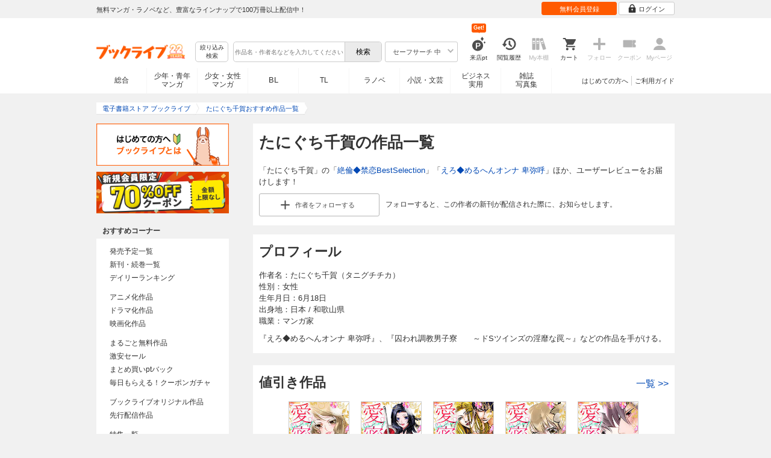

--- FILE ---
content_type: text/html; charset=UTF-8
request_url: https://booklive.jp/focus/author/a_id/3317
body_size: 40175
content:
<!DOCTYPE html>
<html lang="ja" prefix="og: http://ogp.me/ns#">











        <head>
<meta charset="utf-8">
<script>dataLayer = [{"view":"pc","isMember":false,"login":"no-login","uaoption":"","email":""}];var container_id='GTM-W7JZP9';</script>
<script>(function(w,d,s,l,i){w[l]=w[l]||[];w[l].push({'gtm.start':
new Date().getTime(),event:'gtm.js'});var f=d.getElementsByTagName(s)[0],
j=d.createElement(s),dl=l!='dataLayer'?'&l='+l:'';j.async=true;j.src=
'https://www.googletagmanager.com/gtm.js?id='+i+dl;f.parentNode.insertBefore(j,f);
})(window,document,'script','dataLayer', container_id );</script>
<!-- Google Analytics Code from --><script type="text/javascript">var _gaq = _gaq || [];var _gaq_click = [["_require","inpage_linkid","\/\/www.google-analytics.com\/plugins\/ga\/inpage_linkid.js"],["_setAccount","UA-41779794-1"],["_setCustomVar",1,"login","no-login",2],["_trackPageview"]];_gaq_click.forEach(function(item) {_gaq.push(item);});(function() {var ga = document.createElement('script'); ga.type = 'text/javascript'; ga.async = true;ga.src = ('https:' == document.location.protocol ? 'https://' : 'http://') + 'stats.g.doubleclick.net/dc.js';var s = document.getElementsByTagName('script')[0]; s.parentNode.insertBefore(ga, s);})();</script><!-- Google Analytics Code to -->
<meta name="google-site-verification" content="n4HkQrdjOf7cC_3_TRrDjG4pQp2CZZOQ9q2Zb0lwA38" />
<meta name="google-site-verification" content="n-FFVGNwHVvIIksoSk47KqsNM_V4E_Qpkd-xHKTzdgw" />
<meta name="google-site-verification" content="cs3osF3WnnvWdbNFvO30X3LXiQ8qiivAWVcCk6BELtg" />
<meta name="msvalidate.01" content="8C42710994D39598AA601B14E2D6A47C" />

<title>たにぐち千賀の作品一覧 - 漫画・ラノベ（小説）・無料試し読みなら、電子書籍・コミックストア ブックライブ</title>
<meta content="IE=edge" http-equiv="X-UA-Compatible"/>
        <meta name="keywords" content="たにぐち千賀,絶倫◆禁恋BestSelection,電子書籍,ブックライブ,無料" />
    <meta name="description" content="「たにぐち千賀」の作品一覧。「絶倫◆禁恋BestSelection」「えろ◆めるへんオンナ 卑弥呼」ほか、ユーザーレビュー等を紹介！無料試し読みも充実。電子書籍なら総合書店「ブックライブ」。人気の漫画・コミック・小説・ラノベなど、新刊が毎日続々入荷。無料試し読みに加え、1巻まるごと無料のマンガも多数。お得なキャンペーン実施中。" />


<link rel="icon" type="image/x-icon" href="/favicon.ico?date=0930" />

<link href="//res.booklive.jp/resources/a/common/css/main_pc.min.css?202601210112" rel="stylesheet">

<link rel="stylesheet" media="all" href="//res.booklive.jp/resources/a/common/css/common_module.css?60511931">

<link rel="stylesheet" media="all" href="//res.booklive.jp/resources/a/pc/common/css/common2.css?ed6b3618">
<link rel="stylesheet" media="all" href="//res.booklive.jp/resources/a/pc/common/css/base2.css?eccaaa55">
<link rel="stylesheet" media="all" href="//res.booklive.jp/resources/a/pc/common/css/module2.css?f77f1039">
<link rel="stylesheet" media="all" href="//res.booklive.jp/resources/a/pc/common/css/detail2.css?63560444">


<script type="text/javascript">
    var storeName = "booklive";
    var isPC = true;
    var isPCView = true;
    var isHonten = true;
    var isWebView = false;
    var isDocomo = false;
    var isAndroidDevice = false;
    var isLogin = false;
    var isMember = false;
    const isDevelop = false;
            
    var isBlFirstVisit = true;

    var isDocomo = false;

    // アダルトレベル
    // todo: フラグではないのでsafeLevelにリネームすべき
    var isSafeLevel = 1;

    // アダルトレベルロック
    var isSafeLevelLocked = false;

    // タテヨミのできるパージョン3.7.0以上のアプリか判断
    var isTateyomiVersion = false;

        // 会員登録クーポン
    var isRegistrationCouponPopUp = false;
    // LINE連携済み ECI使用中
    var isLineConnected = false;
    var cookieNameStr = 'bl_eci_matching_abtest';
    var validDates = 30;
    var validTimes = validDates * 24 * 3600;
    var abRandom = Math.floor( Math.random() * 10 );
    var cookieValue = (abRandom==9)? 1 : 0;

    // 0:1(非表示):2:3=3:1:3:3
    if(GetCookie(cookieNameStr) == null) {
        if (cookieValue != 1 ) {
            var abRandomNew = Math.floor( Math.random() * 3 );
            if (abRandomNew == 0 ) {
                cookieValue = abRandomNew;
            } else {
                cookieValue = abRandomNew + 1;
            }
        }
        document.cookie = cookieNameStr + '=' + cookieValue + '; path=/; max-age=' + validTimes;
    } else {
        cookieValue = GetCookie(cookieNameStr);
    }

    
    // レコメンドAI比較用cookie付与
    var recommendCookieNameStr = 'recommend_ai_group';
    var recommendCookieValue = Math.floor( Math.random() * 2 );
    if(GetCookie(recommendCookieNameStr) == null) {
        document.cookie = recommendCookieNameStr + '=' + recommendCookieValue + '; path=/; max-age=' + validTimes;
    } else {
        recommendCookieValue = GetCookie(recommendCookieNameStr);
    }

    function GetCookie( name ) {
        var result = null;
        var cookieName = name + '=';
        var allcookies = document.cookie;
        var position = allcookies.indexOf( cookieName );

        if ( position != -1 ) {
            var startIndex = position + cookieName.length;
            var endIndex = allcookies.indexOf( ';', startIndex );
            if( endIndex == -1 ) {
                endIndex = allcookies.length;
            }
            result = decodeURIComponent ( allcookies.substring( startIndex, endIndex ) );
        }
        return result;
    }
</script>

<link rel="canonical" href="https://booklive.jp/focus/author/a_id/3317">


<script type="module" src="//res.booklive.jp/resources/a/dist/common/ToggleMenu.js?9e616344"></script>
<script type="text/javascript" src="//res.booklive.jp/resources/a/pc/common/js/html5.js?8eb020d4"></script>
<script type="text/javascript" src="//res.booklive.jp/resources/a/pc/common/js/jquery.js?ddb84c15"></script>
<script type="text/javascript" src="//res.booklive.jp/resources/a/pc/common/js/common.js?21f42f52"></script>
<script type="text/javascript" src="//res.booklive.jp/resources/a/pc/common/js/header.js?4f040ca1"></script>
<script type="text/javascript" src="//res.booklive.jp/resources/a/pc/common/js/balloon.js?1a3461d4"></script>
<script type="text/javascript" src="//res.booklive.jp/resources/a/pc/common/js/jquery.truncateString.js?10066f36"></script>
<script type="text/javascript" src="//res.booklive.jp/resources/a/pc/common/js/jquery.cookie.js?20a00235"></script>
<script type="text/javascript" src="//res.booklive.jp/resources/a/pc/common/js/jquery.storageapi.min.js?c677411f"></script>
<script type="text/javascript" src="//res.booklive.jp/resources/a/pc/common/js/jquery.highlight-3.js?ca8c3c2c"></script>
<script type="text/javascript" src="//res.booklive.jp/resources/a/pc/common/js/jquery.suggest.js?28742605"></script>
<script type="text/javascript" src="//res.booklive.jp/resources/a/common/js/bl_library.js?91bd9f04"></script>
<script type="text/javascript" src="//res.booklive.jp/resources/a/pc/common/js/jquery.md5.js?679687fb"></script>
<script type="text/javascript" src="//res.booklive.jp/resources/a/common/js/ga_eventpush.js?c9cd711a"></script>
<script type="text/javascript" src="//res.booklive.jp/resources/a/sp/common/js/ga_versioncheck.js?b769bd4c"></script>
<script type="text/javascript" src="//res.booklive.jp/resources/a/common/js/ga_pointerdown.js?2ea8ba45"></script>
<script type="text/javascript" src="//res.booklive.jp/resources/a/common/js/toggle.js?781dfcd9"></script>
<script type="text/javascript" src="//res.booklive.jp/resources/a/dist/AutoBackToTop.js?ace2fc63"></script>
<script type="text/javascript" src="//res.booklive.jp/resources/a/common/js/panelSlider.js?fb2f69c7"></script>
<script type="text/javascript" src="//res.booklive.jp/resources/a/common/js/loading.js?15a4b97a"></script>
<script type="module" src="//res.booklive.jp/resources/a/dist/common_instances/checkbox_class_accessible.js?1cbd4028"></script>

<script type="text/javascript">
        if (!$.cookie('BL_TRACK')) {
        var hash = $.md5((0 | Math.random() * (1 << 30)) + (0 | Math.random() * (1 << 53 - 30)) * (1 << 30))
        $.cookie('BL_TRACK', hash, { path: '/', expires: 90, secure: true});
    }
</script>
    <link rel="stylesheet" media="all" href="//res.booklive.jp/resources/a/pc/v2/css/focus/content.css?a90799cc">
<link rel="stylesheet" media="all" href="//res.booklive.jp/resources/a/pc/v2/css/review/review-name-area.css?19956ee7">
<script type="text/javascript" src="//res.booklive.jp/resources/a/pc/v2/js/product/product_review.js?909d8c20"></script>
<script type="text/javascript" src="//res.booklive.jp/resources/a/pc/v2/js/follow/follow.js?a8e9d0c0"></script>

<!-- facebookに関するタグ -->
<meta property="og:site_name" content="たにぐち千賀おすすめ作品一覧 - 電子書籍ストア ブックライブ" />
<meta property="og:title" content="たにぐち千賀おすすめ作品一覧 - 電子書籍ストア ブックライブ" />
<meta property="og:type" content="article" />
<meta property="og:url" content="//res.booklive.jp/focus/author/a_id/3317" />
<meta property="og:image" content="//res.booklive.jp/resources/a/pc/common/images/sns_bllogo.png" />
<meta property="og:description" content="「たにぐち千賀」の作品一覧。「絶倫◆禁恋BestSelection」「えろ◆めるへんオンナ 卑弥呼」ほか、ユーザーレビュー等を紹介！無料試し読みも充実。電子書籍なら総合書店「ブックライブ」。人気の漫画・コミック・小説・ラノベなど、新刊が毎日続々入荷。無料試し読みに加え、1巻まるごと無料のマンガも多数。お得なキャンペーン実施中。"/>
<meta property="og:locale" content="ja_JP" />
<meta itemprop="image" content="//res.booklive.jp/resources/a/pc/common/images/sns_bllogo.png" />

<!-- twitterに関するタグ -->
<meta name="twitter:card" content="product" />
<meta name="twitter:site" content="@BookLive_PR" />
<meta name="twitter:description" content="「たにぐち千賀」の作品一覧。「絶倫◆禁恋BestSelection」「えろ◆めるへんオンナ 卑弥呼」ほか、ユーザーレビュー等を紹介！無料試し読みも充実。電子書籍なら総合書店「ブックライブ」。人気の漫画・コミック・小説・ラノベなど、新刊が毎日続々入荷。無料試し読みに加え、1巻まるごと無料のマンガも多数。お得なキャンペーン実施中。" />
<meta name="twitter:image:src" content="https://res.booklive.jp/resources/a/pc/common/images/sns_bllogo.png">
<script type="text/javascript">
    $(function(e){
        if (window.location.hash == '#_=_'){
            history.replaceState
            ? history.replaceState(null, null, window.location.href.split('#')[0])
            : window.location.hash = '';
        }

                $('#join-confirm_button_1 , #join-confirm_button_3 , #join-confirm_button_2').removeAttr("disabled");
    });
</script>



<script type="text/javascript">
var COOKIE_NAME_LOGIN = "BL_TK";                var COOKIE_NAME_SAFE_SEARCH_LEVEL = "BL_SAFE_SEARCH_LEVEL"; var COOKIE_NAME_AFF_SESSION = "BL_AFF";         var COOKIE_NAME_AD_LANDING = "BL_LAND";var COOKIE_EXPIRE_SAFE_SEARCH_LEVEL = 3650;     var COOKIE_EXPIRE_AFF_SESSION = 7;              var COOKIE_EXPIRE_AD_LANDING = 1800;var COOKIE_VALUE_SAFE_SEARCH_LEVEL_ON = 0;      var COOKIE_VALUE_SAFE_SEARCH_LEVEL_OFF = 1;var AGENCY_COOKIE_VALUE_SEPARATOR = ",";var AGENCY_ID_PARAMS_LIST = {"params" : "1",         "adef" : "2",           "ebisAdID" : "11",      "dmai" : "11"       };$(function(){if (!$.cookie(COOKIE_NAME_LOGIN)) {set_Cookie_Aff();}});function set_Cookie_Aff() {var get_params = GetQueryString();if ($.isEmptyObject(get_params)) {return;}var agency_id;var agency_session_id;for (key in AGENCY_ID_PARAMS_LIST) {if (get_params[key]) {agency_id = AGENCY_ID_PARAMS_LIST[key];agency_session_id = get_params[key];break;}}if (agency_id != null && agency_session_id != null) {var date = new Date();var agency_date = date.getFullYear() + "-" +("0" + (date.getMonth() + 1)).slice(-2) + "-" +("0" + date.getDate()).slice(-2) + " " +("0" + date.getHours()).slice(-2) + ":" +("0" + date.getMinutes()).slice(-2) + ":" +("0" + date.getSeconds()).slice(-2);var agency_cookie_val = agency_id + AGENCY_COOKIE_VALUE_SEPARATOR + agency_session_id + AGENCY_COOKIE_VALUE_SEPARATOR + agency_date;$.cookie(COOKIE_NAME_AFF_SESSION, agency_cookie_val, { path: '/', expires: COOKIE_EXPIRE_AFF_SESSION});}}
</script>


<script>

$.recommendKinesis = {data : {type: '',title_list: [{title_id: '',vol_no: ''}]},config : {url: 'https://recommend.booklive.jp/log'}};
</script>


</head>
<body id="index">
<noscript><iframe src="https://www.googletagmanager.com/ns.html?id=GTM-W7JZP9" height="0" width="0" style="display:none;visibility:hidden"></iframe></noscript>

<noscript><p class="noscript">ブックライブでは、JavaScriptがOFFになっているとご利用いただけない機能があります。JavaScriptを有効にしてご利用ください。</p></noscript>

    <header id="header" class="">
    <div class="header_top">
        <div class="header_top_inner">
            <p class="header_topmsg">無料マンガ・ラノベなど、豊富なラインナップで100万冊以上配信中！</p>

                        <div class="login_button_wrap ua_click" data-ua="menu">
                                <a class="header_joinbtn" href="/member/mail-input" id="top_button_1"><span>無料会員登録</span></a>
                                <a class="header_loginbtn is-opacity_low" href="/login" id="button_2"><svg class="icon-login"><use xlink:href="/resources/a/common/images/sprite.symbol.svg?7834f34d#icon_login"></svg><span>ログイン</span></a>
            </div>
            
        </div>    </div>    <div class="header_inner">
        <div class="header_main clearfix">
            <div class="header_logo">
                                                            <a href="/" class="logo" id="top_image_1"><img width="148" height="40" alt="ブックライブ" class="site_logo_top" src="//res.booklive.jp/resources/cms/appeal_frame/logo/100077621/bls_22years_logo.png"></a>
                                                </div>            <div class="header_row">
            <div class="header_search">
                <div class="header_search_main clearfix">
                    <div class="header_criteria">
                        <button type="button" onclick="location.href='/search/detail'" class="header_searchbtn refine-search-btn">絞り込み<span class="phrase">検索</span></button>                    </div>
                    <form id="search" method="get" action="/search/keyword" onsubmit="return checkSearch();" data-ua="search">
                        <div class="header_searchbox clearfix">
                            <input type="text" maxlength="200" id="input_search" name="keyword" value="" size="10" placeholder="作品名・作者名などを入力してください" class="input_search_suggest">
                            <input type="submit" value="検索" class="search_btn" id="top_button_6">
                        </div>
                        <div class="header_safe">
    <a href="#" onclick="return false;" class="header_safe_btn icon_right clearfix sl-header_safechoice_b">
        <span class="btn_txt">セーフサーチ 中</span>
        <span class="cssicon-down"></span>
    </a>
        <div class="overflow header_safe_list" style="display:none;">
        <ul>
                        <li><a href="/index/change-safe-search/disp_adult_level/0" onclick="return $.cookie( 'SAFE_SEARCH_LEVEL' , 0, { expires:3650, path:'/' } );" class="sl-header_safelist1">セーフサーチ 強</a></li>
                        <li><a href="/index/change-safe-search/disp_adult_level/1" onclick="return $.cookie( 'SAFE_SEARCH_LEVEL' , 1, { expires:3650, path:'/' } );" class="sl-header_safelist2">セーフサーチ 中</a></li>
                        <li><a href="/index/change-safe-search/disp_adult_level/3" onclick="return $.cookie( 'SAFE_SEARCH_LEVEL' , 3, { expires:3650, path:'/' } );" class="sl-header_safelist3">セーフサーチ OFF</a></li>
                    </ul>
                <div class="about_safeserach"><a href="/page/index/guide/tools#safe"><small>セーフサーチについて</small></a></div>
            </div>
    </div>
                        <input type="hidden" name="use_search_box" value="1">                    </form>
                </div>            </div>
            <ul class="header_tools clearfix ua_click" data-ua="menu-icon">
                                    <li class="header_tools_login_pt"><a href="/my/login-bonus"><svg class="icon-login_pt"><use xlink:href="/resources/a/common/images/sprite.symbol.svg?7834f34d#icon_login_pt"></svg><p>来店pt</p></a><b class="header_tools_num"><span class="bl-visit_pt-num">Get!</span></b></li>
                    <li class="header_tools_watch_history"><a href="/watch-history"><svg class="icon-watchhistory"><use xlink:href="/resources/a/common/images/sprite.symbol.svg?7834f34d#icon_watchhistory"></svg><p>閲覧履歴</p></a></li>
                    <li class="header_tools_mybookshelf disabled"><svg class="icon-bookshelf"><use xlink:href="/resources/a/common/images/sprite.symbol.svg?7834f34d#icon_bookshelf"></svg><p>My本棚</p></li>
                    <li class="header_tools_cart"><a href="/cart" id="top_button_9" class="disable_ua"><svg class="icon-cart"><use xlink:href="/resources/a/common/images/sprite.symbol.svg?7834f34d#icon_cart"></svg><p>カート</p></a></li>
                    <li class="header_tools_keep disabled"><div class="icon-follow"><span class="cssicon-follow_bfr"></span></div><p>フォロー</p></li>
                    <li class="header_tools_coupon disabled"><a href="/feature/index/id/aboutcoupon"><svg class="icon-coupon"><use xlink:href="/resources/a/common/images/sprite.symbol.svg?7834f34d#icon_coupon"></svg><p>クーポン</p></a></li>
                    <li class="header_tools_mypage last disabled"><a href="/my/top"><svg class="icon-mypage"><use xlink:href="/resources/a/common/images/sprite.symbol.svg?7834f34d#icon_mypage"></svg><p>Myページ</p></a></li>
                            </ul>            </div>
                                </div>
        <div class="header_navi clearfix">
            <ul class="header_navi_main clearfix safe_search_1">
                <li class="h_index ua_click" data-ua="tab-sougou">
                                        <a href="/" id="top_button_12">総合</a>
                                    </li>
                <li class="h_mcomic ua_click" data-ua="tab-comic">
                                        <a href="/index/comic" id="top_button_13" >少年・青年<br>マンガ</a>
                                        <ul class="h_navibtn_menu">
                        <li class="gotop"><a href="/index/comic">少年・青年マンガ TOP</a></li>
                                                <li><a href="/search/keyword/g_ids/6"  >少年マンガ</a></li>
                                                <li><a href="/search/keyword/g_ids/5"  >青年マンガ</a></li>
                                                <li><a href="/search/keyword/g_ids/3058"  >少年マンガ誌</a></li>
                                                <li><a href="/search/keyword/g_ids/3059"  >青年マンガ誌</a></li>
                                            </ul>
                </li>
                <li class="h_fcomic ua_click" data-ua="tab-comicf">
                                        <a href="/index/comicf" id="top_button_14" >少女・女性<br>マンガ</a>
                                        <ul class="h_navibtn_menu">
                        <li class="gotop"><a href="/index/comicf">少女・女性マンガ TOP</a></li>
                                                <li><a href="/search/keyword/g_ids/1"  >少女マンガ</a></li>
                                                <li><a href="/search/keyword/g_ids/2"  >女性マンガ</a></li>
                                                <li><a href="/search/keyword/g_ids/3060"  >少女マンガ誌</a></li>
                                                <li><a href="/search/keyword/g_ids/3061"  >女性マンガ誌</a></li>
                                            </ul>
                </li>
                                <li class="h_boyslove ua_click" data-ua="tab-boyslove">
                                        <a class="englishtxt" href="/index/boyslove" id="top_button_20">BL</a>
                                        <ul class="h_navibtn_menu">
                        <li class="gotop"><a href="/index/boyslove">BL TOP</a></li>
                                                <li><a href="/search/keyword/g_ids/3"  >BLマンガ</a></li>
                                                <li><a href="/search/keyword/g_ids/1008"  >BL小説</a></li>
                                                <li><a href="/search/keyword/g_ids/3094"  >BL誌</a></li>
                                            </ul>
                </li>
                <li class="h_teenslove ua_click" data-ua="tab-teenslove">
                                        <a href="/index/teenslove">TL</a>
                                        <ul class="h_navibtn_menu">
                        <li class="gotop"><a href="/index/teenslove">TL TOP</a></li>
                                                <li><a href="/search/keyword/g_ids/7"  >TLマンガ</a></li>
                                                <li><a href="/search/keyword/g_ids/1006"  >TL小説</a></li>
                                                <li><a href="/search/keyword/g_ids/3093"  >TL誌</a></li>
                                            </ul>
                </li>
                                <li class="h_lightnovel ua_click" data-ua="tab-lightnovel">
                                        <a href="/index/lightnovel" id="top_button_15" >ラノベ</a>
                                        <ul class="h_navibtn_menu">
                        <li class="gotop"><a href="/index/lightnovel">ラノベ TOP</a></li>
                                                <li><a href="/search/keyword/g_ids/14"  >男性向けライトノベル</a></li>
                                                <li><a href="/search/keyword/g_ids/3062"  >女性向けライトノベル</a></li>
                                            </ul>
                </li>
                <li class="h_book ua_click" data-ua="tab-book">
                                        <a href="/index/book" id="top_button_16" >小説・文芸</a>
                                        <ul class="h_navibtn_menu">
                        <li class="gotop"><a href="/index/book">小説・文芸 TOP</a></li>
                                                <li><a href="/search/keyword/g_ids/10"  >小説</a></li>
                                                <li><a href="/search/keyword/g_ids/12"  >歴史・時代</a></li>
                                                <li><a href="/search/keyword/g_ids/13"  >SF・ファンタジー</a></li>
                                                <li><a href="/search/keyword/g_ids/17"  >ノンフィクション</a></li>
                                                <li><a href="/search/keyword/g_ids/22"  >エッセイ・紀行</a></li>
                                                <li><a href="/search/keyword/g_ids/15"  >ハーレクイン・ロマンス小説</a></li>
                                                <li><a href="/search/keyword/g_ids/1040"  >児童書</a></li>
                                                <li><a href="/search/keyword/g_ids/1057"  >文芸誌</a></li>
                                            </ul>
                </li>
                <li class="h_business ua_click" data-ua="tab-business">
                                        <a href="/index/business" id="top_button_17" >ビジネス<br>実用</a>
                                        <ul class="h_navibtn_menu">
                        <li class="gotop"><a href="/index/business">ビジネス・実用 TOP</a></li>
                                                                                    <li><a href="/search/keyword/g_ids/1023"  >社会・政治</a></li>
                                                                                                                <li><a href="/search/keyword/g_ids/16"  >ビジネス・経済</a></li>
                                                                                                                <li><a href="/search/keyword/g_ids/1029"  >IT・コンピュータ</a></li>
                                                                                                                <li><a href="/search/keyword/g_ids/18"  >趣味・実用</a></li>
                                                                                                                <li><a href="/search/keyword/g_ids/1031"  >スポーツ・アウトドア</a></li>
                                                                                                                <li><a href="/search/keyword/g_ids/1036"  >暮らし・健康・美容</a></li>
                                                                                                                <li><a href="/search/keyword/g_ids/1039"  >旅行ガイド・旅行会話</a></li>
                                                                                                                <li><a href="/search/keyword/g_ids/19"  >雑学・エンタメ</a></li>
                                                                                                                <li><a href="/search/keyword/g_ids/20"  >学術・語学</a></li>
                                                                        </ul>
                </li>
                <li class="h_magazine ua_click" data-ua="tab-magazinephoto">
                                        <a href="/index/magazine" id="top_button_18" >雑誌<br>写真集</a>
                                        <ul class="h_navibtn_menu">
                        <li class="gotop"><a href="/index/magazine">雑誌 TOP</a></li>
                                                <li><a href="/search/keyword/g_ids/26?sort=t2"  >ニュース・ビジネス・総合</a></li>
                                                <li><a href="/search/keyword/g_ids/29?sort=t2"  >趣味・スポーツ・トレンド</a></li>
                                                <li><a href="/search/keyword/g_ids/27?sort=t2"  >男性誌・女性誌</a></li>
                                                <li class="gotop"><a href="/index/magazine">写真集 TOP</a></li>
                                                                                    <li><a href="/search/keyword/g_ids/23"  >アイドル・女優</a></li>
                                                                                                                <li><a href="/search/keyword/g_ids/24"  >グラビア</a></li>
                                                                                                                                                                                                                                <li><a href="/search/keyword/g_ids/34"  >男性モデル</a></li>
                                                                                                                <li><a href="/search/keyword/g_ids/33"  >動物</a></li>
                                                                                                                <li><a href="/search/keyword/g_ids/32"  >風景、その他</a></li>
                                                                        </ul>
                </li>
                            </ul>
                        <ul class="header_navi_sub clearfix">                                    <li class="last-child ua_click" data-ua="guide-text"><a href="/page/index/guide/top" id="top_link_5" >ご利用ガイド</a></li>
                                        <li class="ua_click" data-ua="beginner-text"><a href="/page/index/id/beginner" id="top_link_9" >はじめての方へ</a></li>
                                                </ul>
                    </div>    </div></header>

<script>
    $(function(){
        /* 続きを見る */
        $('.text_more_area').hide();
        $('.text_more a').click(function(){
            $('.text_more_area').slideDown();
            $('.text_more a').parent().hide();
            $('.text_less a').parent().show();
            return false;
        });
        $('.text_less a').click(function(){
            $('.text_more_area').slideUp();
            $('.text_more a').parent().show();
            $('.text_less a').parent().hide();
            return false;
        });
    });

</script>

<div id="container">
    <div id="container_inner">
        <div id="breadcrumb" itemscope itemtype="http://schema.org/BreadcrumbList">
    <ul>
                                <li itemprop="itemListElement" itemscope itemtype="http://schema.org/ListItem">
                <span>
                                                                                                        <a href="/" itemprop="item">
                                    <span itemprop="name">電子書籍ストア ブックライブ</span>
                                </a>
                                                                                            <meta itemprop="position" content="1" />
                </span>
            </li>
                                            <li class="contents" itemprop="itemListElement" itemscope itemtype="http://schema.org/ListItem">
                <span>
                                                                                                        <a href="/focus/author/a_id/3317" itemprop="item">
                                    <span itemprop="name">たにぐち千賀おすすめ作品一覧</span>
                                </a>
                                                                                            <meta itemprop="position" content="2" />
                </span>
            </li>
                        </ul>
</div>

        <div id="main">
            <article class="blcomp-crate">
                <section class="blcomp-partition">
                    <h1 class="blcomp-h1">たにぐち千賀の作品一覧</h1>
                                            <p>「たにぐち千賀」の「<a href="/product/index/title_id/565086/vol_no/001">絶倫◆禁恋BestSelection</a>」「<a href="/product/index/title_id/180075/vol_no/001">えろ◆めるへんオンナ 卑弥呼</a>」ほか、ユーザーレビューをお届けします！</p>
                                                                                    <dl class="follow_area mt10 clearfix">
                            <dd class="follow_btn">
                                                                    <a href="javascript:return false;" class="js_follow_author js-follow keep_action keep_off btn_module small follow_btn_l" data-title="3317" data-page-name="focus-author">
                    <span class="cssicon-follow_bfr"></span>
            <span class="cssicon-follow_aft"></span>
                                            <span>作者を</span><span class="js-follow-text">フォローする</span>
                        </a>

                            </dd>
                            <dd class="follow_text">フォローすると、この作者の新刊が配信された際に、お知らせします。</dd>
                        </dl>
                                    </section>
            </article>

            
                            <article class="blcomp-crate">
                    <section class="blcomp-partition">
                        <h2 class="blcomp-h2">プロフィール</h2>
                        <ul class="profile_wrap">
                            <li>作者名：たにぐち千賀（タニグチチカ）</li>
                                                        <li>性別：女性</li>
                                                                                    <li>生年月日：6月18日</li>
                                                                                    <li>出身地：日本 / 和歌山県</li>
                                                                                    <li>職業：マンガ家</li>
                                                    </ul>
                                                    <p class="reading_txt">『えろ◆めるへんオンナ 卑弥呼』、『囚われ調教男子寮　　～ドSツインズの淫靡な罠～』などの作品を手がける。</p>
                                                                    </section>
                </article>
            
                                        <article class="blcomp-crate mt20 mb20" id="area_author_discount_title_list" data-no-book="false">
                    <section class="blcomp-partition">
                        <div class="list_type_heading">
                            <h2 class="blcomp-h2">値引き作品</h2>
                            <a class="heading_attached_link" href="/search/keyword/a_ids/3317/dc/dc">一覧<span> &gt;&gt;</span></a>
                        </div>
                        <div class="p-slider-vue-author-discount-title-list">
                            <div id="slider_vue_author_discount_title_list" data-url="/json/get-author-discount-title-list?author_id=3317"></div>
                        </div>
                    </section>
                </article>
                                        <article class="blcomp-crate mt20 mb20" id="area_author_released_title_list" data-no-book="false">
                    <section class="blcomp-partition">
                        <h2 class="blcomp-h2">配信予定・最新刊</h2>
                        <div class="p-slider-vue-author-released-title-list">
                            <div id="slider_vue_author_released_title_list" data-url="/json/get-author-released-title-list?author_id=3317"></div>
                        </div>
                    </section>
                </article>
            
                            <article class="blcomp-crate">
                    <section class="blcomp-partition books_area" id="author_title_list">
                        <h2 class="blcomp-h2">作品一覧</h2>
                        <script>
        $(function () {
        $("#review_list_1")
        .rateYo({
            rating: 3.1,
            starWidth: "14px",
            spacing: "2px",
            normalFill: "#DDD",
            ratedFill: "#FA0",
            readOnly: true
        });
    });
        $(function () {
        $("#review_list_2")
        .rateYo({
            rating: 0,
            starWidth: "14px",
            spacing: "2px",
            normalFill: "#DDD",
            ratedFill: "#FA0",
            readOnly: true
        });
    });
        $(function () {
        $("#review_list_3")
        .rateYo({
            rating: 0,
            starWidth: "14px",
            spacing: "2px",
            normalFill: "#DDD",
            ratedFill: "#FA0",
            readOnly: true
        });
    });
        $(function () {
        $("#review_list_4")
        .rateYo({
            rating: 0,
            starWidth: "14px",
            spacing: "2px",
            normalFill: "#DDD",
            ratedFill: "#FA0",
            readOnly: true
        });
    });
        $(function () {
        $("#review_list_5")
        .rateYo({
            rating: 0,
            starWidth: "14px",
            spacing: "2px",
            normalFill: "#DDD",
            ratedFill: "#FA0",
            readOnly: true
        });
    });
        $(function () {
        $("#review_list_6")
        .rateYo({
            rating: 0,
            starWidth: "14px",
            spacing: "2px",
            normalFill: "#DDD",
            ratedFill: "#FA0",
            readOnly: true
        });
    });
        $(function () {
        $("#review_list_7")
        .rateYo({
            rating: 0,
            starWidth: "14px",
            spacing: "2px",
            normalFill: "#DDD",
            ratedFill: "#FA0",
            readOnly: true
        });
    });
        $(function () {
        $("#review_list_8")
        .rateYo({
            rating: 0,
            starWidth: "14px",
            spacing: "2px",
            normalFill: "#DDD",
            ratedFill: "#FA0",
            readOnly: true
        });
    });
        $(function () {
        $("#review_list_9")
        .rateYo({
            rating: 0,
            starWidth: "14px",
            spacing: "2px",
            normalFill: "#DDD",
            ratedFill: "#FA0",
            readOnly: true
        });
    });
        $(function () {
        $("#review_list_10")
        .rateYo({
            rating: 0,
            starWidth: "14px",
            spacing: "2px",
            normalFill: "#DDD",
            ratedFill: "#FA0",
            readOnly: true
        });
    });
        $(function () {
        $("#review_list_11")
        .rateYo({
            rating: 0,
            starWidth: "14px",
            spacing: "2px",
            normalFill: "#DDD",
            ratedFill: "#FA0",
            readOnly: true
        });
    });
        $(function () {
        $("#review_list_12")
        .rateYo({
            rating: 0,
            starWidth: "14px",
            spacing: "2px",
            normalFill: "#DDD",
            ratedFill: "#FA0",
            readOnly: true
        });
    });
        $(function () {
        $("#review_list_13")
        .rateYo({
            rating: 0,
            starWidth: "14px",
            spacing: "2px",
            normalFill: "#DDD",
            ratedFill: "#FA0",
            readOnly: true
        });
    });
        $(function () {
        $("#review_list_14")
        .rateYo({
            rating: 0,
            starWidth: "14px",
            spacing: "2px",
            normalFill: "#DDD",
            ratedFill: "#FA0",
            readOnly: true
        });
    });
        $(function () {
        $("#review_list_15")
        .rateYo({
            rating: 0,
            starWidth: "14px",
            spacing: "2px",
            normalFill: "#DDD",
            ratedFill: "#FA0",
            readOnly: true
        });
    });
        $(function () {
        $("#review_list_16")
        .rateYo({
            rating: 0,
            starWidth: "14px",
            spacing: "2px",
            normalFill: "#DDD",
            ratedFill: "#FA0",
            readOnly: true
        });
    });
        $(function () {
        $("#review_list_17")
        .rateYo({
            rating: 0,
            starWidth: "14px",
            spacing: "2px",
            normalFill: "#DDD",
            ratedFill: "#FA0",
            readOnly: true
        });
    });
        $(function () {
        $("#review_list_18")
        .rateYo({
            rating: 0,
            starWidth: "14px",
            spacing: "2px",
            normalFill: "#DDD",
            ratedFill: "#FA0",
            readOnly: true
        });
    });
        $(function () {
        $("#review_list_19")
        .rateYo({
            rating: 0,
            starWidth: "14px",
            spacing: "2px",
            normalFill: "#DDD",
            ratedFill: "#FA0",
            readOnly: true
        });
    });
        $(function () {
        $("#review_list_20")
        .rateYo({
            rating: 0,
            starWidth: "14px",
            spacing: "2px",
            normalFill: "#DDD",
            ratedFill: "#FA0",
            readOnly: true
        });
    });
        $(function () {
        $("#review_list_21")
        .rateYo({
            rating: 0,
            starWidth: "14px",
            spacing: "2px",
            normalFill: "#DDD",
            ratedFill: "#FA0",
            readOnly: true
        });
    });
        $(function () {
        $("#review_list_22")
        .rateYo({
            rating: 0,
            starWidth: "14px",
            spacing: "2px",
            normalFill: "#DDD",
            ratedFill: "#FA0",
            readOnly: true
        });
    });
        $(function () {
        $("#review_list_23")
        .rateYo({
            rating: 0,
            starWidth: "14px",
            spacing: "2px",
            normalFill: "#DDD",
            ratedFill: "#FA0",
            readOnly: true
        });
    });
        $(function () {
        $("#review_list_24")
        .rateYo({
            rating: 0,
            starWidth: "14px",
            spacing: "2px",
            normalFill: "#DDD",
            ratedFill: "#FA0",
            readOnly: true
        });
    });
        $(function () {
        $("#review_list_25")
        .rateYo({
            rating: 0,
            starWidth: "14px",
            spacing: "2px",
            normalFill: "#DDD",
            ratedFill: "#FA0",
            readOnly: true
        });
    });
        $(function () {
        $("#review_list_26")
        .rateYo({
            rating: 0,
            starWidth: "14px",
            spacing: "2px",
            normalFill: "#DDD",
            ratedFill: "#FA0",
            readOnly: true
        });
    });
        $(function () {
        $("#review_list_27")
        .rateYo({
            rating: 0,
            starWidth: "14px",
            spacing: "2px",
            normalFill: "#DDD",
            ratedFill: "#FA0",
            readOnly: true
        });
    });
        $(function () {
        $("#review_list_28")
        .rateYo({
            rating: 0,
            starWidth: "14px",
            spacing: "2px",
            normalFill: "#DDD",
            ratedFill: "#FA0",
            readOnly: true
        });
    });
        $(function () {
        $("#review_list_29")
        .rateYo({
            rating: 0,
            starWidth: "14px",
            spacing: "2px",
            normalFill: "#DDD",
            ratedFill: "#FA0",
            readOnly: true
        });
    });
        $(function () {
        $("#review_list_30")
        .rateYo({
            rating: 0,
            starWidth: "14px",
            spacing: "2px",
            normalFill: "#DDD",
            ratedFill: "#FA0",
            readOnly: true
        });
    });
        $(function () {
        $("#review_list_31")
        .rateYo({
            rating: 0,
            starWidth: "14px",
            spacing: "2px",
            normalFill: "#DDD",
            ratedFill: "#FA0",
            readOnly: true
        });
    });
        $(function () {
        $("#review_list_32")
        .rateYo({
            rating: 0,
            starWidth: "14px",
            spacing: "2px",
            normalFill: "#DDD",
            ratedFill: "#FA0",
            readOnly: true
        });
    });
        $(function () {
        $("#review_list_33")
        .rateYo({
            rating: 0,
            starWidth: "14px",
            spacing: "2px",
            normalFill: "#DDD",
            ratedFill: "#FA0",
            readOnly: true
        });
    });
        $(function () {
        $("#review_list_34")
        .rateYo({
            rating: 0,
            starWidth: "14px",
            spacing: "2px",
            normalFill: "#DDD",
            ratedFill: "#FA0",
            readOnly: true
        });
    });
        $(function () {
        $("#review_list_35")
        .rateYo({
            rating: 0,
            starWidth: "14px",
            spacing: "2px",
            normalFill: "#DDD",
            ratedFill: "#FA0",
            readOnly: true
        });
    });
        $(function () {
        $("#review_list_36")
        .rateYo({
            rating: 0,
            starWidth: "14px",
            spacing: "2px",
            normalFill: "#DDD",
            ratedFill: "#FA0",
            readOnly: true
        });
    });
        $(function () {
        $("#review_list_37")
        .rateYo({
            rating: 0,
            starWidth: "14px",
            spacing: "2px",
            normalFill: "#DDD",
            ratedFill: "#FA0",
            readOnly: true
        });
    });
        $(function () {
        $("#review_list_38")
        .rateYo({
            rating: 0,
            starWidth: "14px",
            spacing: "2px",
            normalFill: "#DDD",
            ratedFill: "#FA0",
            readOnly: true
        });
    });
        $(function () {
        $("#review_list_39")
        .rateYo({
            rating: 2.4,
            starWidth: "14px",
            spacing: "2px",
            normalFill: "#DDD",
            ratedFill: "#FA0",
            readOnly: true
        });
    });
        $(function () {
        $("#review_list_40")
        .rateYo({
            rating: 0,
            starWidth: "14px",
            spacing: "2px",
            normalFill: "#DDD",
            ratedFill: "#FA0",
            readOnly: true
        });
    });
        $(function () {
        $("#review_list_41")
        .rateYo({
            rating: 0,
            starWidth: "14px",
            spacing: "2px",
            normalFill: "#DDD",
            ratedFill: "#FA0",
            readOnly: true
        });
    });
        $(function () {
        $("#review_list_42")
        .rateYo({
            rating: 3,
            starWidth: "14px",
            spacing: "2px",
            normalFill: "#DDD",
            ratedFill: "#FA0",
            readOnly: true
        });
    });
        $(function () {
        $("#review_list_43")
        .rateYo({
            rating: 0,
            starWidth: "14px",
            spacing: "2px",
            normalFill: "#DDD",
            ratedFill: "#FA0",
            readOnly: true
        });
    });
        $(function () {
        $("#review_list_44")
        .rateYo({
            rating: 4,
            starWidth: "14px",
            spacing: "2px",
            normalFill: "#DDD",
            ratedFill: "#FA0",
            readOnly: true
        });
    });
        $(function () {
        $("#review_list_45")
        .rateYo({
            rating: 2.4,
            starWidth: "14px",
            spacing: "2px",
            normalFill: "#DDD",
            ratedFill: "#FA0",
            readOnly: true
        });
    });
        $(function () {
        $("#review_list_46")
        .rateYo({
            rating: 2.4,
            starWidth: "14px",
            spacing: "2px",
            normalFill: "#DDD",
            ratedFill: "#FA0",
            readOnly: true
        });
    });
        $(function () {
        $("#review_list_47")
        .rateYo({
            rating: 0,
            starWidth: "14px",
            spacing: "2px",
            normalFill: "#DDD",
            ratedFill: "#FA0",
            readOnly: true
        });
    });
        $(function () {
        $("#review_list_48")
        .rateYo({
            rating: 0,
            starWidth: "14px",
            spacing: "2px",
            normalFill: "#DDD",
            ratedFill: "#FA0",
            readOnly: true
        });
    });
        $(function () {
        $("#review_list_49")
        .rateYo({
            rating: 0,
            starWidth: "14px",
            spacing: "2px",
            normalFill: "#DDD",
            ratedFill: "#FA0",
            readOnly: true
        });
    });
        $(function () {
        $("#review_list_50")
        .rateYo({
            rating: 0,
            starWidth: "14px",
            spacing: "2px",
            normalFill: "#DDD",
            ratedFill: "#FA0",
            readOnly: true
        });
    });
    </script>
<script type="text/javascript" src="//res.booklive.jp/resources/a/pc/v2/js/follow/follow.js?a8e9d0c0"></script>
<div class="bl-pagination" data-url="/json/get-author-title-list?author_id=3317">
<div class="bl-pager page_nav"><p>1～50件目<span>&nbsp;/&nbsp;</span>88件</p><ul class="clearfix"><li class="page_nav_first page_stop"><a><<</a></li><li class="page_nav_prev page_stop"><a><</a></li><li class="page_navcr"><a>1</a></li><li><a class="slide_up" href="#" data-page="2">2</a></li><li class="page_stop"><a>・</a></li><li class="page_stop"><a>・</a></li><li class="page_stop"><a>・</a></li><li class="page_stop"><a>・</a></li><li class="page_stop"><a>・</a></li><li class="page_stop"><a>・</a></li><li class="page_stop"><a>・</a></li><li class="page_stop"><a>・</a></li><li class="page_nav_next"><a class="slide_up" href="#" data-page="2">></a></li><li class="page_nav_last"><a class="slide_up" href="#" data-page="2">>></a></li></ul></div>
    
    <div class="sort_area_toggle">
        <div id="sort_toggle" aria-expanded="false" class="toggle_sorter js-toggle">
            <div class="sort_selected">
                <div class="sort_selected_area">
                    <svg class="sorting">
                        <use xlink:href="/resources/a/common/images/sprite.symbol.svg?7834f34d#icon_sort">
                    </svg>
                    <p class="sort_btn">
                        <span>
                                                            新着順
                                                    </span>
                    </p>
                    <span class="arrow-down"></span>
                </div>
            </div>
            <ul class="sort_items js-toggle-target">
                                                            <li>
                            <a href="/focus/author/a_id/3317/sort/t2#author_title_list">新着順</a>
                        </li>
                                                                                <li>
                            <a href="/focus/author/a_id/3317/sort/t1#author_title_list">人気順</a>
                        </li>
                                                                                <li>
                            <a href="/focus/author/a_id/3317/sort/t6#author_title_list">評価高い順</a>
                        </li>
                                                                                <li>
                            <a href="/focus/author/a_id/3317/sort/t4#author_title_list">価格安い順</a>
                        </li>
                                                                                <li>
                            <a href="/focus/author/a_id/3317/sort/t5#author_title_list">価格高い順</a>
                        </li>
                                                </ul>
        </div>
    </div>
    <script>
        document.addEventListener('click', (e) => {
            if(!e.target.closest('#sort_toggle')) {
                document.getElementById('sort_toggle').setAttribute('aria-expanded', false);
            } else {
                document.getElementById('sort_toggle').setAttribute('aria-expanded', true);
            }
        })
    </script>
<ul id="list_view" class="search_item_list ua_click" data-ua="product">
            <li class="item clearfix">
            <div class="left">
                <div class="picture"><a href="/product/index/title_id/565086/vol_no/001"><img src="https://res.booklive.jp/565086/001/thumbnail/S.jpg" alt="絶倫（１）「たった一度で終わるわけねーだろ」" id="search_image_1"></a></div>
                <div class="product_series_tag"><span>続巻入荷</span></div>
            </div>
            <div class="right clearfix">
                <div class="title bl-highlight">
                    <h3 class="inline"><a href="/product/index/title_id/565086/vol_no/001" class="sl-title1">絶倫◆禁恋BestSelection</a></h3>
                </div><!--/.title-->
                <div class="review_star_wrap">
                                            <span class="review_search_average font_b">3.1</span>
                                        <div id="review_list_1" class="review_search_star"></div>
                </div>
                <div class="detail bl-highlight">
                    <div class="spec_list">
                        <div class="spec">
                            <div class="detail_item ellipsis multiple_links"><a href="/search/keyword/g_ids/7"><span content="TLマンガ">TLマンガ</span></a></div>
                        </div>

                        <div class="spec"><div class="detail_item regular"><span class="mr10">1～46巻</span><span class="sl-price1">550円 (税込)</span></div></div>
                    </div>

                    <div class="multi_line_txt multi_line_ellipsis">
                        体力・精力底なしの彼に限界までイカされる、何度も続く絶頂アンソロジー！！　気持ちいいトコロばかりを執拗に刺激され、ビショビショの秘部に硬いアレをグリグリ押し付けられて…。年齢なんて関係ない！！　一晩中続くセックスにもう限界！！

収録作品は
大塚あきら/僕は性欲が強いんです。あんあん感じるお試し婚
えびす華子/悪魔でクールな甘えんぼう
九条タカオミ/オフィスで毒舌、ベッドで悶絶！？ カラダの相性抜群なのはドSな同期で
たにぐち千賀/テニス部・亜美の場合～極太グリップ2本責め
うえすぎうる子/幼なじみと強制同居～いつでも御曹司のオモチャにされて～
小田三月/狼王子にご用心☆
花李くる実/Hな悪魔のアブナイ誘惑
の7作品！
                    </div>
                </div><!-- /.detail -->

                <div class="buttons">
                                                    <a href="javascript:return false;" class="bl-bviewer btn_module tachiyomi_btn small tachiyomi_action sl-bstand_b1" data-title="565086" data-vol="001" data-page-name="focus-author">
            <svg class="browser_icon">
                <use xlink:href="/resources/a/common/images/sprite.symbol.svg?7834f34d#icon_browser">
            </svg>
            <span>試し読み</span>
        </a>
    

                                                                    <a href="javascript:return false;" class="js_follow_title js-follow keep_action keep_off btn_module small" data-title="565086" data-page-name="focus-author">
                <span class="js-follow-text">フォロー</span>
    </a>

                                    </div><!--/.buttons-->
            </div><!--/.right-->
        </li>
            <li class="item clearfix">
            <div class="left">
                <div class="picture"><a href="/product/index/title_id/1726678/vol_no/001"><img src="https://res.booklive.jp/1726678/001/thumbnail/S.jpg" alt="愛蜜～たにぐち千賀作品集　1" id="search_image_2"></a></div>
                <div class="product_series_tag strong"><span>値引きあり</span></div>
            </div>
            <div class="right clearfix">
                <div class="title bl-highlight">
                    <h3 class="inline"><a href="/product/index/title_id/1726678/vol_no/001" class="sl-title2">愛蜜～たにぐち千賀作品集</a></h3>
                </div><!--/.title-->
                <div class="review_star_wrap">
                                            <span class="review_search_average font_b no_review">-</span>
                                        <div id="review_list_2" class="review_search_star"></div>
                </div>
                <div class="detail bl-highlight">
                    <div class="spec_list">
                        <div class="spec">
                            <div class="detail_item ellipsis multiple_links"><a href="/search/keyword/g_ids/2"><span content="女性マンガ">女性マンガ</span></a></div>
                        </div>

                        <div class="spec"><div class="detail_item regular"><span class="mr10">全6巻</span><span class="sl-price2">385円 (税込)</span></div></div>
                    </div>

                    <div class="multi_line_txt multi_line_ellipsis">
                        たにぐち千賀の人気作品を合本化！
キュートでありながらリアルな物語が、官能の世界へと誘います。
この作品で、あなたの新たな扉を開いてください。

【収録作品】
イジワルな彼
密室のいたずら
ごく私的な欲望
スナオなイヤシ系でいけ！シャイなおナス
制服の季節
キャット・シッター 発情飼育懺悔
                    </div>
                </div><!-- /.detail -->

                <div class="buttons">
                                                    <a href="javascript:return false;" class="bl-bviewer btn_module tachiyomi_btn small tachiyomi_action sl-bstand_b2" data-title="1726678" data-vol="001" data-page-name="focus-author">
            <svg class="browser_icon">
                <use xlink:href="/resources/a/common/images/sprite.symbol.svg?7834f34d#icon_browser">
            </svg>
            <span>試し読み</span>
        </a>
    

                                                                    <a href="javascript:return false;" class="js_follow_title js-follow keep_action keep_off btn_module small" data-title="1726678" data-page-name="focus-author">
                <span class="js-follow-text">フォロー</span>
    </a>

                                    </div><!--/.buttons-->
            </div><!--/.right-->
        </li>
            <li class="item clearfix">
            <div class="left">
                <div class="picture"><a href="/product/index/title_id/1694778/vol_no/001"><img src="https://res.booklive.jp/1694778/001/thumbnail/S.jpg" alt="濡れ舞い姫" id="search_image_3"></a></div>
                <div class="product_series_tag strong"><span>値引きあり</span></div>
            </div>
            <div class="right clearfix">
                <div class="title bl-highlight">
                    <h3 class="inline"><a href="/product/index/title_id/1694778/vol_no/001" class="sl-title3">濡れ舞い姫</a></h3>
                </div><!--/.title-->
                <div class="review_star_wrap">
                                            <span class="review_search_average font_b no_review">-</span>
                                        <div id="review_list_3" class="review_search_star"></div>
                </div>
                <div class="detail bl-highlight">
                    <div class="spec_list">
                        <div class="spec">
                            <div class="detail_item ellipsis multiple_links"><a href="/search/keyword/g_ids/7"><span content="TLマンガ">TLマンガ</span></a></div>
                        </div>

                        <div class="spec"><div class="detail_item regular"><span class="mr10">全1巻</span><span class="sl-price3">132円 (税込)</span></div></div>
                    </div>

                    <div class="multi_line_txt multi_line_ellipsis">
                        4歳の頃から始めたダンススクールの発表会では、いつも一番前で踊っていた。
自分の力を過信し、スポットライトは自分のものと思っていた。
上京し本格的にダンスの勉強を始めた萌子は現実を知った――。

あるオーディションで会った桐原優希のダンスは
心が震えて熱いものが伝わってくる。
努力だけではどうにも出来ない、華や才能を持つ人だった。
憧れは妬みに変わり、やがて憎悪に変わった――――。
                    </div>
                </div><!-- /.detail -->

                <div class="buttons">
                                                    <a href="javascript:return false;" class="bl-bviewer btn_module tachiyomi_btn small tachiyomi_action sl-bstand_b3" data-title="1694778" data-vol="001" data-page-name="focus-author">
            <svg class="browser_icon">
                <use xlink:href="/resources/a/common/images/sprite.symbol.svg?7834f34d#icon_browser">
            </svg>
            <span>試し読み</span>
        </a>
    

                                                                    <a href="javascript:return false;" class="js_follow_title js-follow keep_action keep_off btn_module small" data-title="1694778" data-page-name="focus-author">
                <span class="js-follow-text">フォロー</span>
    </a>

                                    </div><!--/.buttons-->
            </div><!--/.right-->
        </li>
            <li class="item clearfix">
            <div class="left">
                <div class="picture"><a href="/product/index/title_id/1694777/vol_no/001"><img src="https://res.booklive.jp/1694777/001/thumbnail/S.jpg" alt="牝猫奥様の華麗なる性生活" id="search_image_4"></a></div>
                <div class="product_series_tag strong"><span>値引きあり</span></div>
            </div>
            <div class="right clearfix">
                <div class="title bl-highlight">
                    <h3 class="inline"><a href="/product/index/title_id/1694777/vol_no/001" class="sl-title4">牝猫奥様の華麗なる性生活</a></h3>
                </div><!--/.title-->
                <div class="review_star_wrap">
                                            <span class="review_search_average font_b no_review">-</span>
                                        <div id="review_list_4" class="review_search_star"></div>
                </div>
                <div class="detail bl-highlight">
                    <div class="spec_list">
                        <div class="spec">
                            <div class="detail_item ellipsis multiple_links"><a href="/search/keyword/g_ids/7"><span content="TLマンガ">TLマンガ</span></a></div>
                        </div>

                        <div class="spec"><div class="detail_item regular"><span class="mr10">全1巻</span><span class="sl-price4">132円 (税込)</span></div></div>
                    </div>

                    <div class="multi_line_txt multi_line_ellipsis">
                        昌子は夫の実家で義父と3人暮らし。
いつも残業で帰りが遅い夫と無口な義父。
夫とのセックスはまるで定期健診のような義務的なもので
昌子はカラダを持て余し、完全に欲求不満だった。
そんな時、山梨と名乗るある男に出会う。

彼と会ったファーストフード店に通うようになった昌子は
いつしか一線を越え、月に一度の逢瀬を楽しむようになっていた。
その時だけ昌子は女に戻れるのだった。
同時収録：『キャット・シッター 発情飼育懺悔』
                    </div>
                </div><!-- /.detail -->

                <div class="buttons">
                                                    <a href="javascript:return false;" class="bl-bviewer btn_module tachiyomi_btn small tachiyomi_action sl-bstand_b4" data-title="1694777" data-vol="001" data-page-name="focus-author">
            <svg class="browser_icon">
                <use xlink:href="/resources/a/common/images/sprite.symbol.svg?7834f34d#icon_browser">
            </svg>
            <span>試し読み</span>
        </a>
    

                                                                    <a href="javascript:return false;" class="js_follow_title js-follow keep_action keep_off btn_module small" data-title="1694777" data-page-name="focus-author">
                <span class="js-follow-text">フォロー</span>
    </a>

                                    </div><!--/.buttons-->
            </div><!--/.right-->
        </li>
            <li class="item clearfix">
            <div class="left">
                <div class="picture"><a href="/product/index/title_id/1694776/vol_no/001"><img src="https://res.booklive.jp/1694776/001/thumbnail/S.jpg" alt="異常性愛ミックス・ジュース" id="search_image_5"></a></div>
                <div class="product_series_tag strong"><span>値引きあり</span></div>
            </div>
            <div class="right clearfix">
                <div class="title bl-highlight">
                    <h3 class="inline"><a href="/product/index/title_id/1694776/vol_no/001" class="sl-title5">異常性愛ミックス・ジュース</a></h3>
                </div><!--/.title-->
                <div class="review_star_wrap">
                                            <span class="review_search_average font_b no_review">-</span>
                                        <div id="review_list_5" class="review_search_star"></div>
                </div>
                <div class="detail bl-highlight">
                    <div class="spec_list">
                        <div class="spec">
                            <div class="detail_item ellipsis multiple_links"><a href="/search/keyword/g_ids/7"><span content="TLマンガ">TLマンガ</span></a></div>
                        </div>

                        <div class="spec"><div class="detail_item regular"><span class="mr10">全1巻</span><span class="sl-price5">132円 (税込)</span></div></div>
                    </div>

                    <div class="multi_line_txt multi_line_ellipsis">
                        サークルの先輩とのデートがキャンセルになり落ち込む佐紀。
だからって…どうしてこんなに秘所が疼くの!? 
こんなカラダになってしまったのには、ある秘密があった――。

佐紀を産んだことにより命を落とした母。
そのことで父は佐紀に辛くあたり、母の代わりをさせていた。

デートがキャンセルになった夜、予定を切り上げ佐紀に会いにきたリュウイチは、
佐紀の父親に見つかってしまい、二人は父からの邪な要求を余儀なくされる。
                    </div>
                </div><!-- /.detail -->

                <div class="buttons">
                                                    <a href="javascript:return false;" class="bl-bviewer btn_module tachiyomi_btn small tachiyomi_action sl-bstand_b5" data-title="1694776" data-vol="001" data-page-name="focus-author">
            <svg class="browser_icon">
                <use xlink:href="/resources/a/common/images/sprite.symbol.svg?7834f34d#icon_browser">
            </svg>
            <span>試し読み</span>
        </a>
    

                                                                    <a href="javascript:return false;" class="js_follow_title js-follow keep_action keep_off btn_module small" data-title="1694776" data-page-name="focus-author">
                <span class="js-follow-text">フォロー</span>
    </a>

                                    </div><!--/.buttons-->
            </div><!--/.right-->
        </li>
            <li class="item clearfix">
            <div class="left">
                <div class="picture"><a href="/product/index/title_id/1694775/vol_no/001"><img src="https://res.booklive.jp/1694775/001/thumbnail/S.jpg" alt="痛い性転換" id="search_image_6"></a></div>
                <div class="product_series_tag strong"><span>値引きあり</span></div>
            </div>
            <div class="right clearfix">
                <div class="title bl-highlight">
                    <h3 class="inline"><a href="/product/index/title_id/1694775/vol_no/001" class="sl-title6">痛い性転換</a></h3>
                </div><!--/.title-->
                <div class="review_star_wrap">
                                            <span class="review_search_average font_b no_review">-</span>
                                        <div id="review_list_6" class="review_search_star"></div>
                </div>
                <div class="detail bl-highlight">
                    <div class="spec_list">
                        <div class="spec">
                            <div class="detail_item ellipsis multiple_links"><a href="/search/keyword/g_ids/7"><span content="TLマンガ">TLマンガ</span></a></div>
                        </div>

                        <div class="spec"><div class="detail_item regular"><span class="mr10">全1巻</span><span class="sl-price6">132円 (税込)</span></div></div>
                    </div>

                    <div class="multi_line_txt multi_line_ellipsis">
                        ロストバージンから5年目のメイクラブの時…
彼の信じられない言動で心に大きなトラウマを負ったアユは、
美容整形外科の診断を受ける。

美容整形外科医の天堂は、すぐにアユが本物の女性であること、
そして心に傷を負っていることに気づき、身をもって治療を施し
アユが名器の持ち主であることを証明する。
                    </div>
                </div><!-- /.detail -->

                <div class="buttons">
                                                    <a href="javascript:return false;" class="bl-bviewer btn_module tachiyomi_btn small tachiyomi_action sl-bstand_b6" data-title="1694775" data-vol="001" data-page-name="focus-author">
            <svg class="browser_icon">
                <use xlink:href="/resources/a/common/images/sprite.symbol.svg?7834f34d#icon_browser">
            </svg>
            <span>試し読み</span>
        </a>
    

                                                                    <a href="javascript:return false;" class="js_follow_title js-follow keep_action keep_off btn_module small" data-title="1694775" data-page-name="focus-author">
                <span class="js-follow-text">フォロー</span>
    </a>

                                    </div><!--/.buttons-->
            </div><!--/.right-->
        </li>
            <li class="item clearfix">
            <div class="left">
                <div class="picture"><a href="/product/index/title_id/1694774/vol_no/001"><img src="https://res.booklive.jp/1694774/001/thumbnail/S.jpg" alt="私が変わるとき" id="search_image_7"></a></div>
                <div class="product_series_tag strong"><span>値引きあり</span></div>
            </div>
            <div class="right clearfix">
                <div class="title bl-highlight">
                    <h3 class="inline"><a href="/product/index/title_id/1694774/vol_no/001" class="sl-title7">私が変わるとき</a></h3>
                </div><!--/.title-->
                <div class="review_star_wrap">
                                            <span class="review_search_average font_b no_review">-</span>
                                        <div id="review_list_7" class="review_search_star"></div>
                </div>
                <div class="detail bl-highlight">
                    <div class="spec_list">
                        <div class="spec">
                            <div class="detail_item ellipsis multiple_links"><a href="/search/keyword/g_ids/7"><span content="TLマンガ">TLマンガ</span></a></div>
                        </div>

                        <div class="spec"><div class="detail_item regular"><span class="mr10">全1巻</span><span class="sl-price7">132円 (税込)</span></div></div>
                    </div>

                    <div class="multi_line_txt multi_line_ellipsis">
                        美しく妖しく男の上で踊る白い肌。
ほんのりピンク色に染まった母の体に、まだ幼い自分は見とれていた。
そして軽蔑していた――。
母を反面教師として、お堅いエリートと結婚したはるかは、
その生活に満足したことは一度もなかった。

ある日、高校時代の後輩の永井と偶然会い、一夜を共にする。
永井とのセックスは、はるかにとって初めての快楽だった。
夫への罪悪感と喜悦が絡み合い、快感が体の中心を突き抜ける。
母が求めていたものもこれだったのか……
大人になってようやく母を理解した瞬間だった――――。
                    </div>
                </div><!-- /.detail -->

                <div class="buttons">
                                                    <a href="javascript:return false;" class="bl-bviewer btn_module tachiyomi_btn small tachiyomi_action sl-bstand_b7" data-title="1694774" data-vol="001" data-page-name="focus-author">
            <svg class="browser_icon">
                <use xlink:href="/resources/a/common/images/sprite.symbol.svg?7834f34d#icon_browser">
            </svg>
            <span>試し読み</span>
        </a>
    

                                                                    <a href="javascript:return false;" class="js_follow_title js-follow keep_action keep_off btn_module small" data-title="1694774" data-page-name="focus-author">
                <span class="js-follow-text">フォロー</span>
    </a>

                                    </div><!--/.buttons-->
            </div><!--/.right-->
        </li>
            <li class="item clearfix">
            <div class="left">
                <div class="picture"><a href="/product/index/title_id/1694773/vol_no/001"><img src="https://res.booklive.jp/1694773/001/thumbnail/S.jpg" alt="制服の季節" id="search_image_8"></a></div>
                <div class="product_series_tag strong"><span>値引きあり</span></div>
            </div>
            <div class="right clearfix">
                <div class="title bl-highlight">
                    <h3 class="inline"><a href="/product/index/title_id/1694773/vol_no/001" class="sl-title8">制服の季節</a></h3>
                </div><!--/.title-->
                <div class="review_star_wrap">
                                            <span class="review_search_average font_b no_review">-</span>
                                        <div id="review_list_8" class="review_search_star"></div>
                </div>
                <div class="detail bl-highlight">
                    <div class="spec_list">
                        <div class="spec">
                            <div class="detail_item ellipsis multiple_links"><a href="/search/keyword/g_ids/7"><span content="TLマンガ">TLマンガ</span></a></div>
                        </div>

                        <div class="spec"><div class="detail_item regular"><span class="mr10">全1巻</span><span class="sl-price8">132円 (税込)</span></div></div>
                    </div>

                    <div class="multi_line_txt multi_line_ellipsis">
                        ひとつ年上の勝（まさる）と結ばれたのは、奈月が高校２年生の冬だった。
しかし、幸せな日常は奈月の妊娠により状況は一変する。
両親の反対を押し切り二人は結婚したが、奈月は流産してしまう。
その頃から奈月は、夫を恨むようになっていた。

高校生活への未練から、女子高生と偽り不倫を繰り返すようになった奈月は、
男たちが制服を着た自分をちやほやしてくれることに快感を覚え
無邪気な快楽に溺れていた。
そんな時、ある男性教師に出会う――。
                    </div>
                </div><!-- /.detail -->

                <div class="buttons">
                                                    <a href="javascript:return false;" class="bl-bviewer btn_module tachiyomi_btn small tachiyomi_action sl-bstand_b8" data-title="1694773" data-vol="001" data-page-name="focus-author">
            <svg class="browser_icon">
                <use xlink:href="/resources/a/common/images/sprite.symbol.svg?7834f34d#icon_browser">
            </svg>
            <span>試し読み</span>
        </a>
    

                                                                    <a href="javascript:return false;" class="js_follow_title js-follow keep_action keep_off btn_module small" data-title="1694773" data-page-name="focus-author">
                <span class="js-follow-text">フォロー</span>
    </a>

                                    </div><!--/.buttons-->
            </div><!--/.right-->
        </li>
            <li class="item clearfix">
            <div class="left">
                <div class="picture"><a href="/product/index/title_id/1675882/vol_no/001"><img src="https://res.booklive.jp/1675882/001/thumbnail/S.jpg" alt="浮気のススメ" id="search_image_9"></a></div>
                <div class="product_series_tag strong"><span>値引きあり</span></div>
            </div>
            <div class="right clearfix">
                <div class="title bl-highlight">
                    <h3 class="inline"><a href="/product/index/title_id/1675882/vol_no/001" class="sl-title9">浮気のススメ</a></h3>
                </div><!--/.title-->
                <div class="review_star_wrap">
                                            <span class="review_search_average font_b no_review">-</span>
                                        <div id="review_list_9" class="review_search_star"></div>
                </div>
                <div class="detail bl-highlight">
                    <div class="spec_list">
                        <div class="spec">
                            <div class="detail_item ellipsis multiple_links"><a href="/search/keyword/g_ids/7"><span content="TLマンガ">TLマンガ</span></a></div>
                        </div>

                        <div class="spec"><div class="detail_item regular"><span class="mr10">全1巻</span><span class="sl-price9">132円 (税込)</span></div></div>
                    </div>

                    <div class="multi_line_txt multi_line_ellipsis">
                        結婚して3年、その間SEXで満足できたことは一度もない。
夫はいつもひとりよがりで自分が感じれば妻も感じていると勘違いしていた。
退屈なSEXと退屈な日常の気晴らしにテレクラに電話をかける。
 
相手の顔も名前も分からないことに気を許したのか
気づいたら自分の赤裸々なSEXライフを打ち明けていた。
                    </div>
                </div><!-- /.detail -->

                <div class="buttons">
                                                    <a href="javascript:return false;" class="bl-bviewer btn_module tachiyomi_btn small tachiyomi_action sl-bstand_b9" data-title="1675882" data-vol="001" data-page-name="focus-author">
            <svg class="browser_icon">
                <use xlink:href="/resources/a/common/images/sprite.symbol.svg?7834f34d#icon_browser">
            </svg>
            <span>試し読み</span>
        </a>
    

                                                                    <a href="javascript:return false;" class="js_follow_title js-follow keep_action keep_off btn_module small" data-title="1675882" data-page-name="focus-author">
                <span class="js-follow-text">フォロー</span>
    </a>

                                    </div><!--/.buttons-->
            </div><!--/.right-->
        </li>
            <li class="item clearfix">
            <div class="left">
                <div class="picture"><a href="/product/index/title_id/1675881/vol_no/001"><img src="https://res.booklive.jp/1675881/001/thumbnail/S.jpg" alt="THE SEX DIARY" id="search_image_10"></a></div>
                <div class="product_series_tag strong"><span>値引きあり</span></div>
            </div>
            <div class="right clearfix">
                <div class="title bl-highlight">
                    <h3 class="inline"><a href="/product/index/title_id/1675881/vol_no/001" class="sl-title10">THE SEX DIARY</a></h3>
                </div><!--/.title-->
                <div class="review_star_wrap">
                                            <span class="review_search_average font_b no_review">-</span>
                                        <div id="review_list_10" class="review_search_star"></div>
                </div>
                <div class="detail bl-highlight">
                    <div class="spec_list">
                        <div class="spec">
                            <div class="detail_item ellipsis multiple_links"><a href="/search/keyword/g_ids/7"><span content="TLマンガ">TLマンガ</span></a></div>
                        </div>

                        <div class="spec"><div class="detail_item regular"><span class="mr10">全1巻</span><span class="sl-price10">132円 (税込)</span></div></div>
                    </div>

                    <div class="multi_line_txt multi_line_ellipsis">
                        娘の真帆に手がかからなくなり、ただただ平凡な毎日をおくる
45歳の主婦、愛子の楽しみは、娘の日記を盗み見ることだった。
ダメだと思いつつ……連続ドラマよりワクワクしちゃう！
 
その日記には数々の男遍歴が書かれており、
娘のふしだらさに呆れつつも昔の自分を思い出していた。
思い出しただけでも濡れてきちゃう…!? 
久しぶりに今夜は夫と……長い夜になりそうだわ。
                    </div>
                </div><!-- /.detail -->

                <div class="buttons">
                                                    <a href="javascript:return false;" class="bl-bviewer btn_module tachiyomi_btn small tachiyomi_action sl-bstand_b10" data-title="1675881" data-vol="001" data-page-name="focus-author">
            <svg class="browser_icon">
                <use xlink:href="/resources/a/common/images/sprite.symbol.svg?7834f34d#icon_browser">
            </svg>
            <span>試し読み</span>
        </a>
    

                                                                    <a href="javascript:return false;" class="js_follow_title js-follow keep_action keep_off btn_module small" data-title="1675881" data-page-name="focus-author">
                <span class="js-follow-text">フォロー</span>
    </a>

                                    </div><!--/.buttons-->
            </div><!--/.right-->
        </li>
            <li class="item clearfix">
            <div class="left">
                <div class="picture"><a href="/product/index/title_id/1675880/vol_no/001"><img src="https://res.booklive.jp/1675880/001/thumbnail/S.jpg" alt="スナオなイヤシ系でいけ！シャイなおナス" id="search_image_11"></a></div>
                <div class="product_series_tag strong"><span>値引きあり</span></div>
            </div>
            <div class="right clearfix">
                <div class="title bl-highlight">
                    <h3 class="inline"><a href="/product/index/title_id/1675880/vol_no/001" class="sl-title11">スナオなイヤシ系でいけ！シャイなおナス</a></h3>
                </div><!--/.title-->
                <div class="review_star_wrap">
                                            <span class="review_search_average font_b no_review">-</span>
                                        <div id="review_list_11" class="review_search_star"></div>
                </div>
                <div class="detail bl-highlight">
                    <div class="spec_list">
                        <div class="spec">
                            <div class="detail_item ellipsis multiple_links"><a href="/search/keyword/g_ids/7"><span content="TLマンガ">TLマンガ</span></a></div>
                        </div>

                        <div class="spec"><div class="detail_item regular"><span class="mr10">全1巻</span><span class="sl-price11">132円 (税込)</span></div></div>
                    </div>

                    <div class="multi_line_txt multi_line_ellipsis">
                        森安君子は、病院一の美人でスケベなナース。
外科のドクター殿岡と関係を持っていたが、
ある夜、殿岡はアブノーマルなプレイを求めてきた――。
 
SMっぽいどんな変態じみたプレイをしても、
絶対君子の嫌がることだけはしない…という
暗黙の了解があったハズ……なのにどうして!?
                    </div>
                </div><!-- /.detail -->

                <div class="buttons">
                                                    <a href="javascript:return false;" class="bl-bviewer btn_module tachiyomi_btn small tachiyomi_action sl-bstand_b11" data-title="1675880" data-vol="001" data-page-name="focus-author">
            <svg class="browser_icon">
                <use xlink:href="/resources/a/common/images/sprite.symbol.svg?7834f34d#icon_browser">
            </svg>
            <span>試し読み</span>
        </a>
    

                                                                    <a href="javascript:return false;" class="js_follow_title js-follow keep_action keep_off btn_module small" data-title="1675880" data-page-name="focus-author">
                <span class="js-follow-text">フォロー</span>
    </a>

                                    </div><!--/.buttons-->
            </div><!--/.right-->
        </li>
            <li class="item clearfix">
            <div class="left">
                <div class="picture"><a href="/product/index/title_id/1675879/vol_no/001"><img src="https://res.booklive.jp/1675879/001/thumbnail/S.jpg" alt="どっちが恋人" id="search_image_12"></a></div>
                <div class="product_series_tag strong"><span>値引きあり</span></div>
            </div>
            <div class="right clearfix">
                <div class="title bl-highlight">
                    <h3 class="inline"><a href="/product/index/title_id/1675879/vol_no/001" class="sl-title12">どっちが恋人</a></h3>
                </div><!--/.title-->
                <div class="review_star_wrap">
                                            <span class="review_search_average font_b no_review">-</span>
                                        <div id="review_list_12" class="review_search_star"></div>
                </div>
                <div class="detail bl-highlight">
                    <div class="spec_list">
                        <div class="spec">
                            <div class="detail_item ellipsis multiple_links"><a href="/search/keyword/g_ids/7"><span content="TLマンガ">TLマンガ</span></a></div>
                        </div>

                        <div class="spec"><div class="detail_item regular"><span class="mr10">全1巻</span><span class="sl-price12">132円 (税込)</span></div></div>
                    </div>

                    <div class="multi_line_txt multi_line_ellipsis">
                        福永みずき、職業は美容師。
仕事はキツイけど今のところ真面目に働いている。
だって……すぐ目の前に美大があるせいか、
オシャレで個性的な男子学生が結構な頻度で来店する。
シャンプー室はダウンタイム、濃密なサービスを提供しちゃう!! 
 
バイトでモデルをしているナオキと出会ったのもこのお店。
シャンプー室のお礼は、舌によるマッサージ、
やめて!! そんなにしたら泡立っちゃう！
二人のカラダの相性は完璧だった。
しかし、みずきにはもう一人ダウンタイムを提供している男がいた!!
                    </div>
                </div><!-- /.detail -->

                <div class="buttons">
                                                    <a href="javascript:return false;" class="bl-bviewer btn_module tachiyomi_btn small tachiyomi_action sl-bstand_b12" data-title="1675879" data-vol="001" data-page-name="focus-author">
            <svg class="browser_icon">
                <use xlink:href="/resources/a/common/images/sprite.symbol.svg?7834f34d#icon_browser">
            </svg>
            <span>試し読み</span>
        </a>
    

                                                                    <a href="javascript:return false;" class="js_follow_title js-follow keep_action keep_off btn_module small" data-title="1675879" data-page-name="focus-author">
                <span class="js-follow-text">フォロー</span>
    </a>

                                    </div><!--/.buttons-->
            </div><!--/.right-->
        </li>
            <li class="item clearfix">
            <div class="left">
                <div class="picture"><a href="/product/index/title_id/1675878/vol_no/001"><img src="https://res.booklive.jp/1675878/001/thumbnail/S.jpg" alt="ぬるぬるホットな福袋" id="search_image_13"></a></div>
                <div class="product_series_tag strong"><span>値引きあり</span></div>
            </div>
            <div class="right clearfix">
                <div class="title bl-highlight">
                    <h3 class="inline"><a href="/product/index/title_id/1675878/vol_no/001" class="sl-title13">ぬるぬるホットな福袋</a></h3>
                </div><!--/.title-->
                <div class="review_star_wrap">
                                            <span class="review_search_average font_b no_review">-</span>
                                        <div id="review_list_13" class="review_search_star"></div>
                </div>
                <div class="detail bl-highlight">
                    <div class="spec_list">
                        <div class="spec">
                            <div class="detail_item ellipsis multiple_links"><a href="/search/keyword/g_ids/7"><span content="TLマンガ">TLマンガ</span></a></div>
                        </div>

                        <div class="spec"><div class="detail_item regular"><span class="mr10">全1巻</span><span class="sl-price13">132円 (税込)</span></div></div>
                    </div>

                    <div class="multi_line_txt multi_line_ellipsis">
                        結婚して一年、Hがだんだんマンネリ化して欲求不満の彩音は
夫に内緒でアダルトグッズの福袋を購入。
一人でこっそり使おうとしていたが、すぐに夫にバレちゃった！
ぬるぬるホットな福袋は、マンネリ夫婦の救世主となるのか!? 
 
ローションて何でこんなにヌルヌルするの!? 
なんだかいつもより感じちゃって、腰が勝手に動き出す。
恥ずかしい音がバスルームに響き渡る。
                    </div>
                </div><!-- /.detail -->

                <div class="buttons">
                                                    <a href="javascript:return false;" class="bl-bviewer btn_module tachiyomi_btn small tachiyomi_action sl-bstand_b13" data-title="1675878" data-vol="001" data-page-name="focus-author">
            <svg class="browser_icon">
                <use xlink:href="/resources/a/common/images/sprite.symbol.svg?7834f34d#icon_browser">
            </svg>
            <span>試し読み</span>
        </a>
    

                                                                    <a href="javascript:return false;" class="js_follow_title js-follow keep_action keep_off btn_module small" data-title="1675878" data-page-name="focus-author">
                <span class="js-follow-text">フォロー</span>
    </a>

                                    </div><!--/.buttons-->
            </div><!--/.right-->
        </li>
            <li class="item clearfix">
            <div class="left">
                <div class="picture"><a href="/product/index/title_id/1506632/vol_no/001"><img src="https://res.booklive.jp/1506632/001/thumbnail/S.jpg" alt="榊社長にオトサレたい～溺愛で永遠の復讐を捧ぐ～1" id="search_image_14"></a></div>
                
            </div>
            <div class="right clearfix">
                <div class="title bl-highlight">
                    <h3 class="inline"><a href="/product/index/title_id/1506632/vol_no/001" class="sl-title14">榊社長にオトサレたい～溺愛で永遠の復讐を捧ぐ～</a></h3>
                </div><!--/.title-->
                <div class="review_star_wrap">
                                            <span class="review_search_average font_b no_review">-</span>
                                        <div id="review_list_14" class="review_search_star"></div>
                </div>
                <div class="detail bl-highlight">
                    <div class="spec_list">
                        <div class="spec">
                            <div class="detail_item ellipsis multiple_links"><a href="/search/keyword/g_ids/2"><span content="女性マンガ">女性マンガ</span></a></div>
                        </div>

                        <div class="spec"><div class="detail_item regular"><span class="mr10">1～6巻</span><span class="sl-price14">198円 (税込)</span></div></div>
                    </div>

                    <div class="multi_line_txt multi_line_ellipsis">
                        「まず君には俺の相手をしてもらおうか」
両親を自殺に追いやった男・宮城誠司への復讐を誓った真一。しかしその準備が整ったとき、宮城誠司はすでに事故で他界していた……。真一はそんな宮城誠司の一人娘、麻衣にターゲットを移し両親の無念を晴らすことに。麻衣の弱みを握り、復讐を実行しようと動き出すが――！？
                    </div>
                </div><!-- /.detail -->

                <div class="buttons">
                                                    <a href="javascript:return false;" class="bl-bviewer btn_module tachiyomi_btn small tachiyomi_action sl-bstand_b14" data-title="1506632" data-vol="001" data-page-name="focus-author">
            <svg class="browser_icon">
                <use xlink:href="/resources/a/common/images/sprite.symbol.svg?7834f34d#icon_browser">
            </svg>
            <span>試し読み</span>
        </a>
    

                                                                    <a href="javascript:return false;" class="js_follow_title js-follow keep_action keep_off btn_module small" data-title="1506632" data-page-name="focus-author">
                <span class="js-follow-text">フォロー</span>
    </a>

                                    </div><!--/.buttons-->
            </div><!--/.right-->
        </li>
            <li class="item clearfix">
            <div class="left">
                <div class="picture"><a href="/product/index/title_id/1618625/vol_no/001"><img src="https://res.booklive.jp/1618625/001/thumbnail/S.jpg" alt="彼のジェラシー" id="search_image_15"></a></div>
                <div class="product_series_tag strong"><span>値引きあり</span></div>
            </div>
            <div class="right clearfix">
                <div class="title bl-highlight">
                    <h3 class="inline"><a href="/product/index/title_id/1618625/vol_no/001" class="sl-title15">彼のジェラシー</a></h3>
                </div><!--/.title-->
                <div class="review_star_wrap">
                                            <span class="review_search_average font_b no_review">-</span>
                                        <div id="review_list_15" class="review_search_star"></div>
                </div>
                <div class="detail bl-highlight">
                    <div class="spec_list">
                        <div class="spec">
                            <div class="detail_item ellipsis multiple_links"><a href="/search/keyword/g_ids/7"><span content="TLマンガ">TLマンガ</span></a></div>
                        </div>

                        <div class="spec"><div class="detail_item regular"><span class="mr10">全1巻</span><span class="sl-price15">132円 (税込)</span></div></div>
                    </div>

                    <div class="multi_line_txt multi_line_ellipsis">
                        お酒が苦手な涼平が今日の飲み会に参加する!? 
彼のことを狙っていた沙也花は、ここぞとばかりに猛アタック。
酔ったふりをして、キスをせがむ――！すると涼平は…。

沙也花、そのエロいカラダで何人たらし込んできたんだ!? 
想像するだけでムカつく！
沙也花のためなら、俺はなんだってしてあげるよ
俺なしでは満足できないカラダにしてあげる！
                    </div>
                </div><!-- /.detail -->

                <div class="buttons">
                                                    <a href="javascript:return false;" class="bl-bviewer btn_module tachiyomi_btn small tachiyomi_action sl-bstand_b15" data-title="1618625" data-vol="001" data-page-name="focus-author">
            <svg class="browser_icon">
                <use xlink:href="/resources/a/common/images/sprite.symbol.svg?7834f34d#icon_browser">
            </svg>
            <span>試し読み</span>
        </a>
    

                                                                    <a href="javascript:return false;" class="js_follow_title js-follow keep_action keep_off btn_module small" data-title="1618625" data-page-name="focus-author">
                <span class="js-follow-text">フォロー</span>
    </a>

                                    </div><!--/.buttons-->
            </div><!--/.right-->
        </li>
            <li class="item clearfix">
            <div class="left">
                <div class="picture"><a href="/product/index/title_id/1618624/vol_no/001"><img src="https://res.booklive.jp/1618624/001/thumbnail/S.jpg" alt="大掃除でう・ふ・ふ" id="search_image_16"></a></div>
                <div class="product_series_tag strong"><span>値引きあり</span></div>
            </div>
            <div class="right clearfix">
                <div class="title bl-highlight">
                    <h3 class="inline"><a href="/product/index/title_id/1618624/vol_no/001" class="sl-title16">大掃除でう・ふ・ふ</a></h3>
                </div><!--/.title-->
                <div class="review_star_wrap">
                                            <span class="review_search_average font_b no_review">-</span>
                                        <div id="review_list_16" class="review_search_star"></div>
                </div>
                <div class="detail bl-highlight">
                    <div class="spec_list">
                        <div class="spec">
                            <div class="detail_item ellipsis multiple_links"><a href="/search/keyword/g_ids/7"><span content="TLマンガ">TLマンガ</span></a></div>
                        </div>

                        <div class="spec"><div class="detail_item regular"><span class="mr10">全1巻</span><span class="sl-price16">132円 (税込)</span></div></div>
                    </div>

                    <div class="multi_line_txt multi_line_ellipsis">
                        12月は決算日だから11月に早めの大掃除が我が社の決まり。
備品室担当の香奈子はやってもやっても終わらない掃除に
あきあきしていた。
そんな時、志帆先輩と先輩の彼氏のHな声が聞こえてきて…
同じく覗いて男子二人に襲われるハメになる!? 

なんだか分からないうちに3Pしちゃって、
こうなったら楽しむしかないかも！
そこへ一戦を終えた志帆先輩たちも合流して、
備品室で5人がスワッピング！
もうどうにかなっちゃう――！
                    </div>
                </div><!-- /.detail -->

                <div class="buttons">
                                                    <a href="javascript:return false;" class="bl-bviewer btn_module tachiyomi_btn small tachiyomi_action sl-bstand_b16" data-title="1618624" data-vol="001" data-page-name="focus-author">
            <svg class="browser_icon">
                <use xlink:href="/resources/a/common/images/sprite.symbol.svg?7834f34d#icon_browser">
            </svg>
            <span>試し読み</span>
        </a>
    

                                                                    <a href="javascript:return false;" class="js_follow_title js-follow keep_action keep_off btn_module small" data-title="1618624" data-page-name="focus-author">
                <span class="js-follow-text">フォロー</span>
    </a>

                                    </div><!--/.buttons-->
            </div><!--/.right-->
        </li>
            <li class="item clearfix">
            <div class="left">
                <div class="picture"><a href="/product/index/title_id/1618623/vol_no/001"><img src="https://res.booklive.jp/1618623/001/thumbnail/S.jpg" alt="新婚ラブ事情" id="search_image_17"></a></div>
                <div class="product_series_tag strong"><span>値引きあり</span></div>
            </div>
            <div class="right clearfix">
                <div class="title bl-highlight">
                    <h3 class="inline"><a href="/product/index/title_id/1618623/vol_no/001" class="sl-title17">新婚ラブ事情</a></h3>
                </div><!--/.title-->
                <div class="review_star_wrap">
                                            <span class="review_search_average font_b no_review">-</span>
                                        <div id="review_list_17" class="review_search_star"></div>
                </div>
                <div class="detail bl-highlight">
                    <div class="spec_list">
                        <div class="spec">
                            <div class="detail_item ellipsis multiple_links"><a href="/search/keyword/g_ids/7"><span content="TLマンガ">TLマンガ</span></a></div>
                        </div>

                        <div class="spec"><div class="detail_item regular"><span class="mr10">全1巻</span><span class="sl-price17">132円 (税込)</span></div></div>
                    </div>

                    <div class="multi_line_txt multi_line_ellipsis">
                        贅沢はできないけど、お金の苦労はさせないから
結婚しようと言った佑輔は、約束通り収入がいい建設現場で働いている。
朝は早いが夜も早い。だからゆっくりHできる…なんて思ったのに
明日の体力を養うため早寝する佑輔。
もう！新婚なのに!! 欲求不満でどうにかなっちゃう!? 

ある朝、シャワー中の佑輔を覗くと、
なんと一人Hをしていた。
ひどい！私とするより自分でする方がいいの…!? 
あなたにシてもらいたくて、私の中はこんなに熱いのに――
                    </div>
                </div><!-- /.detail -->

                <div class="buttons">
                                                    <a href="javascript:return false;" class="bl-bviewer btn_module tachiyomi_btn small tachiyomi_action sl-bstand_b17" data-title="1618623" data-vol="001" data-page-name="focus-author">
            <svg class="browser_icon">
                <use xlink:href="/resources/a/common/images/sprite.symbol.svg?7834f34d#icon_browser">
            </svg>
            <span>試し読み</span>
        </a>
    

                                                                    <a href="javascript:return false;" class="js_follow_title js-follow keep_action keep_off btn_module small" data-title="1618623" data-page-name="focus-author">
                <span class="js-follow-text">フォロー</span>
    </a>

                                    </div><!--/.buttons-->
            </div><!--/.right-->
        </li>
            <li class="item clearfix">
            <div class="left">
                <div class="picture"><a href="/product/index/title_id/1618622/vol_no/001"><img src="https://res.booklive.jp/1618622/001/thumbnail/S.jpg" alt="姉貴の恋人" id="search_image_18"></a></div>
                <div class="product_series_tag strong"><span>値引きあり</span></div>
            </div>
            <div class="right clearfix">
                <div class="title bl-highlight">
                    <h3 class="inline"><a href="/product/index/title_id/1618622/vol_no/001" class="sl-title18">姉貴の恋人</a></h3>
                </div><!--/.title-->
                <div class="review_star_wrap">
                                            <span class="review_search_average font_b no_review">-</span>
                                        <div id="review_list_18" class="review_search_star"></div>
                </div>
                <div class="detail bl-highlight">
                    <div class="spec_list">
                        <div class="spec">
                            <div class="detail_item ellipsis multiple_links"><a href="/search/keyword/g_ids/7"><span content="TLマンガ">TLマンガ</span></a></div>
                        </div>

                        <div class="spec"><div class="detail_item regular"><span class="mr10">全1巻</span><span class="sl-price18">132円 (税込)</span></div></div>
                    </div>

                    <div class="multi_line_txt multi_line_ellipsis">
                        パパ活目当てで声をかけた男にホテルに誘われる。
ルックスもそこそこだし…まぁいいかと付いていく。
お互いに欲しいものを得る何が悪いのか私には分からない。
ある日、お金目当てで声をかけたその男が姉の夫になった。

突然わが家に姉を貰いにやってきた男を私は知っていた。
家族に言えるような出会いじゃない。
それは二人だけの秘密――。
姉の知らないこの男を、私だけが知っているという優越感。
ただそこに愛はなかった。
                    </div>
                </div><!-- /.detail -->

                <div class="buttons">
                                                    <a href="javascript:return false;" class="bl-bviewer btn_module tachiyomi_btn small tachiyomi_action sl-bstand_b18" data-title="1618622" data-vol="001" data-page-name="focus-author">
            <svg class="browser_icon">
                <use xlink:href="/resources/a/common/images/sprite.symbol.svg?7834f34d#icon_browser">
            </svg>
            <span>試し読み</span>
        </a>
    

                                                                    <a href="javascript:return false;" class="js_follow_title js-follow keep_action keep_off btn_module small" data-title="1618622" data-page-name="focus-author">
                <span class="js-follow-text">フォロー</span>
    </a>

                                    </div><!--/.buttons-->
            </div><!--/.right-->
        </li>
            <li class="item clearfix">
            <div class="left">
                <div class="picture"><a href="/product/index/title_id/1618621/vol_no/001"><img src="https://res.booklive.jp/1618621/001/thumbnail/S.jpg" alt="バース・デイはカフェで" id="search_image_19"></a></div>
                <div class="product_series_tag strong"><span>値引きあり</span></div>
            </div>
            <div class="right clearfix">
                <div class="title bl-highlight">
                    <h3 class="inline"><a href="/product/index/title_id/1618621/vol_no/001" class="sl-title19">バース・デイはカフェで</a></h3>
                </div><!--/.title-->
                <div class="review_star_wrap">
                                            <span class="review_search_average font_b no_review">-</span>
                                        <div id="review_list_19" class="review_search_star"></div>
                </div>
                <div class="detail bl-highlight">
                    <div class="spec_list">
                        <div class="spec">
                            <div class="detail_item ellipsis multiple_links"><a href="/search/keyword/g_ids/7"><span content="TLマンガ">TLマンガ</span></a></div>
                        </div>

                        <div class="spec"><div class="detail_item regular"><span class="mr10">全1巻</span><span class="sl-price19">132円 (税込)</span></div></div>
                    </div>

                    <div class="multi_line_txt multi_line_ellipsis">
                        どこにでもあるようなカフェ“若葉”で働いている亜梨沙。
ひそかに店長に憧れている。
亜梨沙の気持ちに気づいている同僚の詩織と里子は、
亜梨沙の誕生日にHなサプライズを用意する!? 

服を脱がされ、素肌にフルーツや生クリームで
デコレーションされた亜里沙に、前戯を施す同僚二人。
店長…私を食べてくれますか!?
                    </div>
                </div><!-- /.detail -->

                <div class="buttons">
                                                    <a href="javascript:return false;" class="bl-bviewer btn_module tachiyomi_btn small tachiyomi_action sl-bstand_b19" data-title="1618621" data-vol="001" data-page-name="focus-author">
            <svg class="browser_icon">
                <use xlink:href="/resources/a/common/images/sprite.symbol.svg?7834f34d#icon_browser">
            </svg>
            <span>試し読み</span>
        </a>
    

                                                                    <a href="javascript:return false;" class="js_follow_title js-follow keep_action keep_off btn_module small" data-title="1618621" data-page-name="focus-author">
                <span class="js-follow-text">フォロー</span>
    </a>

                                    </div><!--/.buttons-->
            </div><!--/.right-->
        </li>
            <li class="item clearfix">
            <div class="left">
                <div class="picture"><a href="/product/index/title_id/1618620/vol_no/001"><img src="https://res.booklive.jp/1618620/001/thumbnail/S.jpg" alt="のぞき見DE快感" id="search_image_20"></a></div>
                <div class="product_series_tag strong"><span>値引きあり</span></div>
            </div>
            <div class="right clearfix">
                <div class="title bl-highlight">
                    <h3 class="inline"><a href="/product/index/title_id/1618620/vol_no/001" class="sl-title20">のぞき見DE快感</a></h3>
                </div><!--/.title-->
                <div class="review_star_wrap">
                                            <span class="review_search_average font_b no_review">-</span>
                                        <div id="review_list_20" class="review_search_star"></div>
                </div>
                <div class="detail bl-highlight">
                    <div class="spec_list">
                        <div class="spec">
                            <div class="detail_item ellipsis multiple_links"><a href="/search/keyword/g_ids/7"><span content="TLマンガ">TLマンガ</span></a></div>
                        </div>

                        <div class="spec"><div class="detail_item regular"><span class="mr10">全1巻</span><span class="sl-price20">132円 (税込)</span></div></div>
                    </div>

                    <div class="multi_line_txt multi_line_ellipsis">
                        結婚を約束している悠介と世里奈は、悠介の兄に挨拶をするため
ドライブがてら兄の家へ向かっていた。
兄夫婦と食事をし、アルコールも飲んでしまったため、
その日は兄の家に泊まることにする。
夜中に話し声…？で目を覚ますと、隣の部屋では兄夫婦が激しく絡み合っていた。

あんなに大人しそうな兄嫁があんなに乱れて……
こっそり覗いていた悠介と世里奈も触発されてお互いを貪り合う。
声を出したらお兄さんたちにバレちゃう…と思うと余計に感じちゃう！
もう我慢できない――！
                    </div>
                </div><!-- /.detail -->

                <div class="buttons">
                                                    <a href="javascript:return false;" class="bl-bviewer btn_module tachiyomi_btn small tachiyomi_action sl-bstand_b20" data-title="1618620" data-vol="001" data-page-name="focus-author">
            <svg class="browser_icon">
                <use xlink:href="/resources/a/common/images/sprite.symbol.svg?7834f34d#icon_browser">
            </svg>
            <span>試し読み</span>
        </a>
    

                                                                    <a href="javascript:return false;" class="js_follow_title js-follow keep_action keep_off btn_module small" data-title="1618620" data-page-name="focus-author">
                <span class="js-follow-text">フォロー</span>
    </a>

                                    </div><!--/.buttons-->
            </div><!--/.right-->
        </li>
            <li class="item clearfix">
            <div class="left">
                <div class="picture"><a href="/product/index/title_id/1618619/vol_no/001"><img src="https://res.booklive.jp/1618619/001/thumbnail/S.jpg" alt="スワップな関係" id="search_image_21"></a></div>
                <div class="product_series_tag strong"><span>値引きあり</span></div>
            </div>
            <div class="right clearfix">
                <div class="title bl-highlight">
                    <h3 class="inline"><a href="/product/index/title_id/1618619/vol_no/001" class="sl-title21">スワップな関係</a></h3>
                </div><!--/.title-->
                <div class="review_star_wrap">
                                            <span class="review_search_average font_b no_review">-</span>
                                        <div id="review_list_21" class="review_search_star"></div>
                </div>
                <div class="detail bl-highlight">
                    <div class="spec_list">
                        <div class="spec">
                            <div class="detail_item ellipsis multiple_links"><a href="/search/keyword/g_ids/7"><span content="TLマンガ">TLマンガ</span></a></div>
                        </div>

                        <div class="spec"><div class="detail_item regular"><span class="mr10">全1巻</span><span class="sl-price21">132円 (税込)</span></div></div>
                    </div>

                    <div class="multi_line_txt multi_line_ellipsis">
                        今から2年ほど前、夫とふたりで温泉旅行に行ったのがきっかけだった。
私たち夫婦は倦怠期を迎えていて、それを打破するために夫を旅行に誘った。
何かの手違いからか、部屋が空いておらず困っていると、
ある夫婦に相部屋を進められる。
障子一枚で仕切られた部屋…二組の夫婦はそれぞれに燃え上がる。

自分から求めたのは初めてだった。
そしてこんなに感じたのも初めてだった。
この時からスワッピングという行為に興味を抱き始めた。
                    </div>
                </div><!-- /.detail -->

                <div class="buttons">
                                                    <a href="javascript:return false;" class="bl-bviewer btn_module tachiyomi_btn small tachiyomi_action sl-bstand_b21" data-title="1618619" data-vol="001" data-page-name="focus-author">
            <svg class="browser_icon">
                <use xlink:href="/resources/a/common/images/sprite.symbol.svg?7834f34d#icon_browser">
            </svg>
            <span>試し読み</span>
        </a>
    

                                                                    <a href="javascript:return false;" class="js_follow_title js-follow keep_action keep_off btn_module small" data-title="1618619" data-page-name="focus-author">
                <span class="js-follow-text">フォロー</span>
    </a>

                                    </div><!--/.buttons-->
            </div><!--/.right-->
        </li>
            <li class="item clearfix">
            <div class="left">
                <div class="picture"><a href="/product/index/title_id/1618618/vol_no/001"><img src="https://res.booklive.jp/1618618/001/thumbnail/S.jpg" alt="カレのお仕置き★" id="search_image_22"></a></div>
                <div class="product_series_tag strong"><span>値引きあり</span></div>
            </div>
            <div class="right clearfix">
                <div class="title bl-highlight">
                    <h3 class="inline"><a href="/product/index/title_id/1618618/vol_no/001" class="sl-title22">カレのお仕置き★</a></h3>
                </div><!--/.title-->
                <div class="review_star_wrap">
                                            <span class="review_search_average font_b no_review">-</span>
                                        <div id="review_list_22" class="review_search_star"></div>
                </div>
                <div class="detail bl-highlight">
                    <div class="spec_list">
                        <div class="spec">
                            <div class="detail_item ellipsis multiple_links"><a href="/search/keyword/g_ids/7"><span content="TLマンガ">TLマンガ</span></a></div>
                        </div>

                        <div class="spec"><div class="detail_item regular"><span class="mr10">全1巻</span><span class="sl-price22">132円 (税込)</span></div></div>
                    </div>

                    <div class="multi_line_txt multi_line_ellipsis">
                        彼氏の潤也は社会人、彼女の早紀は大学生。
合コンを禁止されていた早紀は、潤也の出張中にここぞとばかりに
遊び回る。明け方、家に帰ると、玄関に潤也の靴が……！
約束をやぶった早紀に潤也はお仕置きといって
早紀のカラダを執拗に攻めまくる!? 

潤也ってば、いつもより激しくて濃厚。
俺だけじゃ不満か？と上目使いに見つめられると
それだけでドキドキしちゃう。
後ろに手を縛られて、自由じゃないだけでこんなにも感じるなんて!? 
たまにはお仕置きも良いかも……！
                    </div>
                </div><!-- /.detail -->

                <div class="buttons">
                                                    <a href="javascript:return false;" class="bl-bviewer btn_module tachiyomi_btn small tachiyomi_action sl-bstand_b22" data-title="1618618" data-vol="001" data-page-name="focus-author">
            <svg class="browser_icon">
                <use xlink:href="/resources/a/common/images/sprite.symbol.svg?7834f34d#icon_browser">
            </svg>
            <span>試し読み</span>
        </a>
    

                                                                    <a href="javascript:return false;" class="js_follow_title js-follow keep_action keep_off btn_module small" data-title="1618618" data-page-name="focus-author">
                <span class="js-follow-text">フォロー</span>
    </a>

                                    </div><!--/.buttons-->
            </div><!--/.right-->
        </li>
            <li class="item clearfix">
            <div class="left">
                <div class="picture"><a href="/product/index/title_id/1618617/vol_no/001"><img src="https://res.booklive.jp/1618617/001/thumbnail/S.jpg" alt="ガラスのプライド" id="search_image_23"></a></div>
                <div class="product_series_tag strong"><span>値引きあり</span></div>
            </div>
            <div class="right clearfix">
                <div class="title bl-highlight">
                    <h3 class="inline"><a href="/product/index/title_id/1618617/vol_no/001" class="sl-title23">ガラスのプライド</a></h3>
                </div><!--/.title-->
                <div class="review_star_wrap">
                                            <span class="review_search_average font_b no_review">-</span>
                                        <div id="review_list_23" class="review_search_star"></div>
                </div>
                <div class="detail bl-highlight">
                    <div class="spec_list">
                        <div class="spec">
                            <div class="detail_item ellipsis multiple_links"><a href="/search/keyword/g_ids/7"><span content="TLマンガ">TLマンガ</span></a></div>
                        </div>

                        <div class="spec"><div class="detail_item regular"><span class="mr10">全1巻</span><span class="sl-price23">132円 (税込)</span></div></div>
                    </div>

                    <div class="multi_line_txt multi_line_ellipsis">
                        さゆりは幼い頃から家庭というものに縁もなく育ってきた。
唯一のぬくもりは恋人の隆也だった。
そしてついにプロポーズされる。
隆也とあたたかい家庭が築けたら、もう何もいらない。
だが…すべてが嘘だと分かったとき、
さゆりは自分の本当の性癖に気づくことになる。

嘘をついた隆也をさゆりは責め立てる。
責めれば責めるほど隆也は感じていた。
隆也もまた、自分の本当の性癖を知ることになる。
                    </div>
                </div><!-- /.detail -->

                <div class="buttons">
                                                    <a href="javascript:return false;" class="bl-bviewer btn_module tachiyomi_btn small tachiyomi_action sl-bstand_b23" data-title="1618617" data-vol="001" data-page-name="focus-author">
            <svg class="browser_icon">
                <use xlink:href="/resources/a/common/images/sprite.symbol.svg?7834f34d#icon_browser">
            </svg>
            <span>試し読み</span>
        </a>
    

                                                                    <a href="javascript:return false;" class="js_follow_title js-follow keep_action keep_off btn_module small" data-title="1618617" data-page-name="focus-author">
                <span class="js-follow-text">フォロー</span>
    </a>

                                    </div><!--/.buttons-->
            </div><!--/.right-->
        </li>
            <li class="item clearfix">
            <div class="left">
                <div class="picture"><a href="/product/index/title_id/1618616/vol_no/001"><img src="https://res.booklive.jp/1618616/001/thumbnail/S.jpg" alt="イジワルな彼" id="search_image_24"></a></div>
                <div class="product_series_tag strong"><span>値引きあり</span></div>
            </div>
            <div class="right clearfix">
                <div class="title bl-highlight">
                    <h3 class="inline"><a href="/product/index/title_id/1618616/vol_no/001" class="sl-title24">イジワルな彼</a></h3>
                </div><!--/.title-->
                <div class="review_star_wrap">
                                            <span class="review_search_average font_b no_review">-</span>
                                        <div id="review_list_24" class="review_search_star"></div>
                </div>
                <div class="detail bl-highlight">
                    <div class="spec_list">
                        <div class="spec">
                            <div class="detail_item ellipsis multiple_links"><a href="/search/keyword/g_ids/7"><span content="TLマンガ">TLマンガ</span></a></div>
                        </div>

                        <div class="spec"><div class="detail_item regular"><span class="mr10">全1巻</span><span class="sl-price24">132円 (税込)</span></div></div>
                    </div>

                    <div class="multi_line_txt multi_line_ellipsis">
                        サークルで飲み過ぎて気が付けば、後輩の伊吹にお持ち帰りされていた。
カッコイイし、一緒にいて楽しいから、このまま付き合えたらイイな…なんて
淡い期待をしていたけど、目当てはカラダだけみたい!? 
学内で顔を合わせるたびに、オモチャのように弄ばれる。
心とは裏腹に反応してしまうカラダ……まるで反応を楽しんでいるみたい!! 
でも私にだって感情はあるの！ちゃんと付き合いたいと伊吹に思いを告げる。
イジワルで年下のドS男子に振り回されて困っちゃう…！
                    </div>
                </div><!-- /.detail -->

                <div class="buttons">
                                                    <a href="javascript:return false;" class="bl-bviewer btn_module tachiyomi_btn small tachiyomi_action sl-bstand_b24" data-title="1618616" data-vol="001" data-page-name="focus-author">
            <svg class="browser_icon">
                <use xlink:href="/resources/a/common/images/sprite.symbol.svg?7834f34d#icon_browser">
            </svg>
            <span>試し読み</span>
        </a>
    

                                                                    <a href="javascript:return false;" class="js_follow_title js-follow keep_action keep_off btn_module small" data-title="1618616" data-page-name="focus-author">
                <span class="js-follow-text">フォロー</span>
    </a>

                                    </div><!--/.buttons-->
            </div><!--/.right-->
        </li>
            <li class="item clearfix">
            <div class="left">
                <div class="picture"><a href="/product/index/title_id/1578084/vol_no/001"><img src="https://res.booklive.jp/1578084/001/thumbnail/S.jpg" alt="密室のいたずら" id="search_image_25"></a></div>
                <div class="product_series_tag"><span>完結</span></div>
            </div>
            <div class="right clearfix">
                <div class="title bl-highlight">
                    <h3 class="inline"><a href="/product/index/title_id/1578084/vol_no/001" class="sl-title25">密室のいたずら</a></h3>
                </div><!--/.title-->
                <div class="review_star_wrap">
                                            <span class="review_search_average font_b no_review">-</span>
                                        <div id="review_list_25" class="review_search_star"></div>
                </div>
                <div class="detail bl-highlight">
                    <div class="spec_list">
                        <div class="spec">
                            <div class="detail_item ellipsis multiple_links"><a href="/search/keyword/g_ids/7"><span content="TLマンガ">TLマンガ</span></a></div>
                        </div>

                        <div class="spec"><div class="detail_item regular"><span class="mr10">全1巻</span><span class="sl-price25">110円 (税込)</span></div></div>
                    </div>

                    <div class="multi_line_txt multi_line_ellipsis">
                        美奈子26歳、夏――――
また…同僚が結婚した。
相手は生粋のお金持ちの子息で新居は港区の一軒家だという。
もし今カレの孝と結婚して新居を買っても35年ローンが待っている。

玉の輿で優雅な生活に憧れている美奈子は
新しい出会いを求め、合コンに参加する。
しかも相手はドクターばかり!! 
はたして美奈子の計画は成功するのか!? 

合コンに行ってはみたものの、美奈子の相手は自慢ばかりの勘違い男！
挙句の果てにはホテルに誘ってきたりで、ゾッとした美奈子は早々に帰宅する。
だが後日、会社の健康診断で再会してしまい、 
検査といわれ謎の液体を飲まされた美奈子は意識を失ってしまう!!
気がついたら服が脱がされていた。
絶体絶命の美奈子は無事に帰れるのか!?
                    </div>
                </div><!-- /.detail -->

                <div class="buttons">
                                                    <a href="javascript:return false;" class="bl-bviewer btn_module tachiyomi_btn small tachiyomi_action sl-bstand_b25" data-title="1578084" data-vol="001" data-page-name="focus-author">
            <svg class="browser_icon">
                <use xlink:href="/resources/a/common/images/sprite.symbol.svg?7834f34d#icon_browser">
            </svg>
            <span>試し読み</span>
        </a>
    

                                                                    <a href="javascript:return false;" class="js_follow_title js-follow keep_action keep_off btn_module small" data-title="1578084" data-page-name="focus-author">
                <span class="js-follow-text">フォロー</span>
    </a>

                                    </div><!--/.buttons-->
            </div><!--/.right-->
        </li>
            <li class="item clearfix">
            <div class="left">
                <div class="picture"><a href="/product/index/title_id/1578087/vol_no/001"><img src="https://res.booklive.jp/1578087/001/thumbnail/S.jpg" alt="美食の宴" id="search_image_26"></a></div>
                <div class="product_series_tag strong"><span>値引きあり</span></div>
            </div>
            <div class="right clearfix">
                <div class="title bl-highlight">
                    <h3 class="inline"><a href="/product/index/title_id/1578087/vol_no/001" class="sl-title26">美食の宴</a></h3>
                </div><!--/.title-->
                <div class="review_star_wrap">
                                            <span class="review_search_average font_b no_review">-</span>
                                        <div id="review_list_26" class="review_search_star"></div>
                </div>
                <div class="detail bl-highlight">
                    <div class="spec_list">
                        <div class="spec">
                            <div class="detail_item ellipsis multiple_links"><a href="/search/keyword/g_ids/7"><span content="TLマンガ">TLマンガ</span></a></div>
                        </div>

                        <div class="spec"><div class="detail_item regular"><span class="mr10">全1巻</span><span class="sl-price26">132円 (税込)</span></div></div>
                    </div>

                    <div class="multi_line_txt multi_line_ellipsis">
                        料理研究家の美奈は、プロデューサーと不倫中。
彼のことは愛しているが、一つだけ嫌なところがある。
それは妻のことを私の前で話すこと…
彼が人のモノだと再確認させられて悲しくなる。
でも、激しく抱かれているこの瞬間だけは…
あなたの一番のモノになってるような気がする――

美しい美奈は、奥さんにしたいナンバー1にも選ばれ、
周りからもチヤホヤされていた。
そんな美奈を真っ向から否定する松岡という男が現れた。
屈辱を受けた美奈は松岡を呼び出し前言撤回するよう迫るも
料理に真摯に向きあう松岡に惹かれていった。
そして本気の料理と本気の自分のカラダを松岡に差し出す。
                    </div>
                </div><!-- /.detail -->

                <div class="buttons">
                                                    <a href="javascript:return false;" class="bl-bviewer btn_module tachiyomi_btn small tachiyomi_action sl-bstand_b26" data-title="1578087" data-vol="001" data-page-name="focus-author">
            <svg class="browser_icon">
                <use xlink:href="/resources/a/common/images/sprite.symbol.svg?7834f34d#icon_browser">
            </svg>
            <span>試し読み</span>
        </a>
    

                                                                    <a href="javascript:return false;" class="js_follow_title js-follow keep_action keep_off btn_module small" data-title="1578087" data-page-name="focus-author">
                <span class="js-follow-text">フォロー</span>
    </a>

                                    </div><!--/.buttons-->
            </div><!--/.right-->
        </li>
            <li class="item clearfix">
            <div class="left">
                <div class="picture"><a href="/product/index/title_id/1578086/vol_no/001"><img src="https://res.booklive.jp/1578086/001/thumbnail/S.jpg" alt="桜華の頃" id="search_image_27"></a></div>
                <div class="product_series_tag strong"><span>値引きあり</span></div>
            </div>
            <div class="right clearfix">
                <div class="title bl-highlight">
                    <h3 class="inline"><a href="/product/index/title_id/1578086/vol_no/001" class="sl-title27">桜華の頃</a></h3>
                </div><!--/.title-->
                <div class="review_star_wrap">
                                            <span class="review_search_average font_b no_review">-</span>
                                        <div id="review_list_27" class="review_search_star"></div>
                </div>
                <div class="detail bl-highlight">
                    <div class="spec_list">
                        <div class="spec">
                            <div class="detail_item ellipsis multiple_links"><a href="/search/keyword/g_ids/7"><span content="TLマンガ">TLマンガ</span></a></div>
                        </div>

                        <div class="spec"><div class="detail_item regular"><span class="mr10">全1巻</span><span class="sl-price27">132円 (税込)</span></div></div>
                    </div>

                    <div class="multi_line_txt multi_line_ellipsis">
                        姉と弟の禁断の恋愛ストーリー

弟の亨は少年時代、父と義姉の情交を目撃する。
嫌悪感と嫉妬、そして惨めな性欲から逃れるように上京したが、
父の死をきっかけに故郷に戻っていた。
家庭を持ち平穏な日々を送っていたが、
大阪に嫁いだはずの義姉が突然帰ってきた――
義姉の白い肌は、あの頃感じていた異様なまでの興奮をよびおこし
とうとう亨は義姉を抱きしめる。

亨は父から義姉を奪いたかった。
力ずくで奪って自分のものにしたかった。
欲望と嫉妬が渦巻く愛憎劇の結末は!?
                    </div>
                </div><!-- /.detail -->

                <div class="buttons">
                                                    <a href="javascript:return false;" class="bl-bviewer btn_module tachiyomi_btn small tachiyomi_action sl-bstand_b27" data-title="1578086" data-vol="001" data-page-name="focus-author">
            <svg class="browser_icon">
                <use xlink:href="/resources/a/common/images/sprite.symbol.svg?7834f34d#icon_browser">
            </svg>
            <span>試し読み</span>
        </a>
    

                                                                    <a href="javascript:return false;" class="js_follow_title js-follow keep_action keep_off btn_module small" data-title="1578086" data-page-name="focus-author">
                <span class="js-follow-text">フォロー</span>
    </a>

                                    </div><!--/.buttons-->
            </div><!--/.right-->
        </li>
            <li class="item clearfix">
            <div class="left">
                <div class="picture"><a href="/product/index/title_id/1578085/vol_no/001"><img src="https://res.booklive.jp/1578085/001/thumbnail/S.jpg" alt="ジョイフル・ライフ" id="search_image_28"></a></div>
                <div class="product_series_tag strong"><span>値引きあり</span></div>
            </div>
            <div class="right clearfix">
                <div class="title bl-highlight">
                    <h3 class="inline"><a href="/product/index/title_id/1578085/vol_no/001" class="sl-title28">ジョイフル・ライフ</a></h3>
                </div><!--/.title-->
                <div class="review_star_wrap">
                                            <span class="review_search_average font_b no_review">-</span>
                                        <div id="review_list_28" class="review_search_star"></div>
                </div>
                <div class="detail bl-highlight">
                    <div class="spec_list">
                        <div class="spec">
                            <div class="detail_item ellipsis multiple_links"><a href="/search/keyword/g_ids/7"><span content="TLマンガ">TLマンガ</span></a></div>
                        </div>

                        <div class="spec"><div class="detail_item regular"><span class="mr10">全1巻</span><span class="sl-price28">132円 (税込)</span></div></div>
                    </div>

                    <div class="multi_line_txt multi_line_ellipsis">
                        社内でこんなにイケナイこと、噂になって奥様にバレたらどうするの!?

OLの奈々子は専務と不倫中。
君とずっと一緒にいられるならマンションだって何だって
欲しいものは何でもあげるという専務。
でも奈々子の欲しい物はモノではなかった。

ある夜、約束の日でもないのに部屋にやってきた専務は
一緒に逃げてくれと奈々子に告げる。
専務の持つボストンバックには札束が詰められていた――！

専務の犯罪から逃れるため、
奈々子はボストンバッグを奪い異国の地へ旅立つ。
平凡なOLから金持ち令嬢へと生まれ変わった奈々子は、
ホテルのスウィートルームを住居として借りる。
そこでホテルのオーナー宮城と出会うことになる。

若く美形なオーナーを誘惑した奈々子は、
気付けば、オーナーの激しいプレイの虜になっていた。

そして、かつて専務が言っていたあの言葉を
奈々子はオーナーに言うのだった。
「あなたのためなら何だってするわ」
ある日、オーナー主催のパーティーに出席するも
そのパーティーは乱交パーティーだった――！

オーナーの目的とは!? そして奈々子の行く末はいかに！
                    </div>
                </div><!-- /.detail -->

                <div class="buttons">
                                                    <a href="javascript:return false;" class="bl-bviewer btn_module tachiyomi_btn small tachiyomi_action sl-bstand_b28" data-title="1578085" data-vol="001" data-page-name="focus-author">
            <svg class="browser_icon">
                <use xlink:href="/resources/a/common/images/sprite.symbol.svg?7834f34d#icon_browser">
            </svg>
            <span>試し読み</span>
        </a>
    

                                                                    <a href="javascript:return false;" class="js_follow_title js-follow keep_action keep_off btn_module small" data-title="1578085" data-page-name="focus-author">
                <span class="js-follow-text">フォロー</span>
    </a>

                                    </div><!--/.buttons-->
            </div><!--/.right-->
        </li>
            <li class="item clearfix">
            <div class="left">
                <div class="picture"><a href="/product/index/title_id/1578083/vol_no/001"><img src="https://res.booklive.jp/1578083/001/thumbnail/S.jpg" alt="乱れて 熱視線" id="search_image_29"></a></div>
                <div class="product_series_tag strong"><span>値引きあり</span></div>
            </div>
            <div class="right clearfix">
                <div class="title bl-highlight">
                    <h3 class="inline"><a href="/product/index/title_id/1578083/vol_no/001" class="sl-title29">乱れて 熱視線</a></h3>
                </div><!--/.title-->
                <div class="review_star_wrap">
                                            <span class="review_search_average font_b no_review">-</span>
                                        <div id="review_list_29" class="review_search_star"></div>
                </div>
                <div class="detail bl-highlight">
                    <div class="spec_list">
                        <div class="spec">
                            <div class="detail_item ellipsis multiple_links"><a href="/search/keyword/g_ids/7"><span content="TLマンガ">TLマンガ</span></a></div>
                        </div>

                        <div class="spec"><div class="detail_item regular"><span class="mr10">全1巻</span><span class="sl-price29">132円 (税込)</span></div></div>
                    </div>

                    <div class="multi_line_txt multi_line_ellipsis">
                        一部上場企業で事務職をしている美咲の人生設計は
一流企業の会社員と結婚し安定した生活を手に入れること。
同僚の行成とは付き合って2年、多分このままゴールインの予感!? 
だが美咲は、物足りなさを感じていた。
そんな時、行成の高校時代の同級生でアブない雰囲気をまとった国分と出会う。

彼氏の行成は、ルックス・仕事能力・セックスともに
可もなく不可もなく、普通すぎて刺激が足りない。
国分ならどんな風に私を抱くのだろう……と美咲は妄想を膨らませる。
そんな時、二人きりになるチャンスが訪れる！
この夜から美咲は国分のアブノーマルなセックスの虜となる――。
                    </div>
                </div><!-- /.detail -->

                <div class="buttons">
                                                    <a href="javascript:return false;" class="bl-bviewer btn_module tachiyomi_btn small tachiyomi_action sl-bstand_b29" data-title="1578083" data-vol="001" data-page-name="focus-author">
            <svg class="browser_icon">
                <use xlink:href="/resources/a/common/images/sprite.symbol.svg?7834f34d#icon_browser">
            </svg>
            <span>試し読み</span>
        </a>
    

                                                                    <a href="javascript:return false;" class="js_follow_title js-follow keep_action keep_off btn_module small" data-title="1578083" data-page-name="focus-author">
                <span class="js-follow-text">フォロー</span>
    </a>

                                    </div><!--/.buttons-->
            </div><!--/.right-->
        </li>
            <li class="item clearfix">
            <div class="left">
                <div class="picture"><a href="/product/index/title_id/1578082/vol_no/001"><img src="https://res.booklive.jp/1578082/001/thumbnail/S.jpg" alt="クリスマスに恋して" id="search_image_30"></a></div>
                <div class="product_series_tag strong"><span>値引きあり</span></div>
            </div>
            <div class="right clearfix">
                <div class="title bl-highlight">
                    <h3 class="inline"><a href="/product/index/title_id/1578082/vol_no/001" class="sl-title30">クリスマスに恋して</a></h3>
                </div><!--/.title-->
                <div class="review_star_wrap">
                                            <span class="review_search_average font_b no_review">-</span>
                                        <div id="review_list_30" class="review_search_star"></div>
                </div>
                <div class="detail bl-highlight">
                    <div class="spec_list">
                        <div class="spec">
                            <div class="detail_item ellipsis multiple_links"><a href="/search/keyword/g_ids/7"><span content="TLマンガ">TLマンガ</span></a></div>
                        </div>

                        <div class="spec"><div class="detail_item regular"><span class="mr10">全1巻</span><span class="sl-price30">132円 (税込)</span></div></div>
                    </div>

                    <div class="multi_line_txt multi_line_ellipsis">
                        不動産会社OLの高橋文恵は同僚の倉橋祐二と付き合い始めて
２年が経とうとしていた。
週末にはどちらかの家に泊まりにいく半同棲の関係で、
二人の関係が恋人というよりも兄妹のようになっていくことに
文恵は不安を感じていた。
そんな時、同僚から誘われたパーティーで野島という男に出会い、
文恵はどんどんのめり込んでいった――！
 
野島とのデートは、高級ホテルでの食事。
そしてそのまま上の部屋に上がっていく優越感。
祐二とのデートではありえない体験に
文恵は有頂天になっていた。
 
あと一週間でクリスマス・イヴ……
野島がどんなクリスマスにしてくれるのか
期待を膨らませる文恵だが、野島の正体が明らかになる――
                    </div>
                </div><!-- /.detail -->

                <div class="buttons">
                                                    <a href="javascript:return false;" class="bl-bviewer btn_module tachiyomi_btn small tachiyomi_action sl-bstand_b30" data-title="1578082" data-vol="001" data-page-name="focus-author">
            <svg class="browser_icon">
                <use xlink:href="/resources/a/common/images/sprite.symbol.svg?7834f34d#icon_browser">
            </svg>
            <span>試し読み</span>
        </a>
    

                                                                    <a href="javascript:return false;" class="js_follow_title js-follow keep_action keep_off btn_module small" data-title="1578082" data-page-name="focus-author">
                <span class="js-follow-text">フォロー</span>
    </a>

                                    </div><!--/.buttons-->
            </div><!--/.right-->
        </li>
            <li class="item clearfix">
            <div class="left">
                <div class="picture"><a href="/product/index/title_id/1557566/vol_no/001"><img src="https://res.booklive.jp/1557566/001/thumbnail/S.jpg" alt="あなたに燃える日" id="search_image_31"></a></div>
                <div class="product_series_tag strong"><span>値引きあり</span></div>
            </div>
            <div class="right clearfix">
                <div class="title bl-highlight">
                    <h3 class="inline"><a href="/product/index/title_id/1557566/vol_no/001" class="sl-title31">あなたに燃える日</a></h3>
                </div><!--/.title-->
                <div class="review_star_wrap">
                                            <span class="review_search_average font_b no_review">-</span>
                                        <div id="review_list_31" class="review_search_star"></div>
                </div>
                <div class="detail bl-highlight">
                    <div class="spec_list">
                        <div class="spec">
                            <div class="detail_item ellipsis multiple_links"><a href="/search/keyword/g_ids/7"><span content="TLマンガ">TLマンガ</span></a></div>
                        </div>

                        <div class="spec"><div class="detail_item regular"><span class="mr10">全1巻</span><span class="sl-price31">132円 (税込)</span></div></div>
                    </div>

                    <div class="multi_line_txt multi_line_ellipsis">
                        結婚して3年、倦怠期もなく幸せな日々を過ごしていた。
ただ一つの不満を除けば……。
それは“イク”ことができないコト…
最初こそ夫も頑張ってくれたが、
最近は夫が挿入して、夫がイクだけのSEX。
そんな時、ある男に出会い快楽の扉が開かれた――

誘われるがまま彼に会い、彼にカラダをゆだねる。
初めての感覚に頭が真っ白になり、まるで雲の上に浮いているみたい。
これは夢なのか現実なのか――めくるめく快感の中にいた。
夫には見せられない大胆で淫らな自分、
月に一度だけ私はあなたに燃える女になる。
                    </div>
                </div><!-- /.detail -->

                <div class="buttons">
                                                    <a href="javascript:return false;" class="bl-bviewer btn_module tachiyomi_btn small tachiyomi_action sl-bstand_b31" data-title="1557566" data-vol="001" data-page-name="focus-author">
            <svg class="browser_icon">
                <use xlink:href="/resources/a/common/images/sprite.symbol.svg?7834f34d#icon_browser">
            </svg>
            <span>試し読み</span>
        </a>
    

                                                                    <a href="javascript:return false;" class="js_follow_title js-follow keep_action keep_off btn_module small" data-title="1557566" data-page-name="focus-author">
                <span class="js-follow-text">フォロー</span>
    </a>

                                    </div><!--/.buttons-->
            </div><!--/.right-->
        </li>
            <li class="item clearfix">
            <div class="left">
                <div class="picture"><a href="/product/index/title_id/1557565/vol_no/001"><img src="https://res.booklive.jp/1557565/001/thumbnail/S.jpg" alt="ごく私的な欲望" id="search_image_32"></a></div>
                <div class="product_series_tag strong"><span>値引きあり</span></div>
            </div>
            <div class="right clearfix">
                <div class="title bl-highlight">
                    <h3 class="inline"><a href="/product/index/title_id/1557565/vol_no/001" class="sl-title32">ごく私的な欲望</a></h3>
                </div><!--/.title-->
                <div class="review_star_wrap">
                                            <span class="review_search_average font_b no_review">-</span>
                                        <div id="review_list_32" class="review_search_star"></div>
                </div>
                <div class="detail bl-highlight">
                    <div class="spec_list">
                        <div class="spec">
                            <div class="detail_item ellipsis multiple_links"><a href="/search/keyword/g_ids/7"><span content="TLマンガ">TLマンガ</span></a></div>
                        </div>

                        <div class="spec"><div class="detail_item regular"><span class="mr10">全1巻</span><span class="sl-price32">132円 (税込)</span></div></div>
                    </div>

                    <div class="multi_line_txt multi_line_ellipsis">
                        大好きな柴崎課長が同僚で先輩の由実と結婚したのは2年前のこと……。
結婚パーティのため自宅に呼ばれた美奈子は、
家中にあるものを仕掛ける。
罪悪感はあるが、大好きな人の生活を盗み聴くのは
快感そのものだった――

あれから2年近く……
それは、故障もなく作動し続けている。
想像の中で由実のカラダは羨ましいほど淫らで美しい。
激しい嫉妬の中で、
美奈子は由実と入れ替わり、ひとときの夢を貪るのだった。
同時にたまらなく淫靡な興奮に包まれる。

そしてついに美奈子の行為は課長と由実にバレてしまい……!?
                    </div>
                </div><!-- /.detail -->

                <div class="buttons">
                                                    <a href="javascript:return false;" class="bl-bviewer btn_module tachiyomi_btn small tachiyomi_action sl-bstand_b32" data-title="1557565" data-vol="001" data-page-name="focus-author">
            <svg class="browser_icon">
                <use xlink:href="/resources/a/common/images/sprite.symbol.svg?7834f34d#icon_browser">
            </svg>
            <span>試し読み</span>
        </a>
    

                                                                    <a href="javascript:return false;" class="js_follow_title js-follow keep_action keep_off btn_module small" data-title="1557565" data-page-name="focus-author">
                <span class="js-follow-text">フォロー</span>
    </a>

                                    </div><!--/.buttons-->
            </div><!--/.right-->
        </li>
            <li class="item clearfix">
            <div class="left">
                <div class="picture"><a href="/product/index/title_id/1557564/vol_no/001"><img src="https://res.booklive.jp/1557564/001/thumbnail/S.jpg" alt="淫靡な挑発" id="search_image_33"></a></div>
                <div class="product_series_tag strong"><span>値引きあり</span></div>
            </div>
            <div class="right clearfix">
                <div class="title bl-highlight">
                    <h3 class="inline"><a href="/product/index/title_id/1557564/vol_no/001" class="sl-title33">淫靡な挑発</a></h3>
                </div><!--/.title-->
                <div class="review_star_wrap">
                                            <span class="review_search_average font_b no_review">-</span>
                                        <div id="review_list_33" class="review_search_star"></div>
                </div>
                <div class="detail bl-highlight">
                    <div class="spec_list">
                        <div class="spec">
                            <div class="detail_item ellipsis multiple_links"><a href="/search/keyword/g_ids/7"><span content="TLマンガ">TLマンガ</span></a></div>
                        </div>

                        <div class="spec"><div class="detail_item regular"><span class="mr10">全1巻</span><span class="sl-price33">132円 (税込)</span></div></div>
                    </div>

                    <div class="multi_line_txt multi_line_ellipsis">
                        結婚して一年……私たちはシていない。
そもそもの始まりは初夜だった――
彼のモノはその日一度も勃つことはなかった。
そして次の日、夫は妻にあることを打ち明ける。
幸せな結婚生活のために二人は、
“プラス1”を交えてプレイすることに――――

望んでいたのはごく平凡な夫婦生活
でもどこかで歯車が狂ってしまった。
お互いに愛し合う二人は、心は繋がっているが体は繋がらなかった。

見知らぬ男の子を交えての行為は、
渇いた二人を満たし、少年もまたこの夫婦のトリコになっていった。

新たなターゲットを探し夫婦は今日もどこかで出会いを求める。
それはとても淫靡な挑発であった。
                    </div>
                </div><!-- /.detail -->

                <div class="buttons">
                                                    <a href="javascript:return false;" class="bl-bviewer btn_module tachiyomi_btn small tachiyomi_action sl-bstand_b33" data-title="1557564" data-vol="001" data-page-name="focus-author">
            <svg class="browser_icon">
                <use xlink:href="/resources/a/common/images/sprite.symbol.svg?7834f34d#icon_browser">
            </svg>
            <span>試し読み</span>
        </a>
    

                                                                    <a href="javascript:return false;" class="js_follow_title js-follow keep_action keep_off btn_module small" data-title="1557564" data-page-name="focus-author">
                <span class="js-follow-text">フォロー</span>
    </a>

                                    </div><!--/.buttons-->
            </div><!--/.right-->
        </li>
            <li class="item clearfix">
            <div class="left">
                <div class="picture"><a href="/product/index/title_id/1538502/vol_no/001"><img src="https://res.booklive.jp/1538502/001/thumbnail/S.jpg" alt="ショッキング・ボディ" id="search_image_34"></a></div>
                <div class="product_series_tag strong"><span>値引きあり</span></div>
            </div>
            <div class="right clearfix">
                <div class="title bl-highlight">
                    <h3 class="inline"><a href="/product/index/title_id/1538502/vol_no/001" class="sl-title34">ショッキング・ボディ</a></h3>
                </div><!--/.title-->
                <div class="review_star_wrap">
                                            <span class="review_search_average font_b no_review">-</span>
                                        <div id="review_list_34" class="review_search_star"></div>
                </div>
                <div class="detail bl-highlight">
                    <div class="spec_list">
                        <div class="spec">
                            <div class="detail_item ellipsis multiple_links"><a href="/search/keyword/g_ids/2"><span content="女性マンガ">女性マンガ</span></a></div>
                        </div>

                        <div class="spec"><div class="detail_item regular"><span class="mr10">全1巻</span><span class="sl-price34">110円 (税込)</span></div></div>
                    </div>

                    <div class="multi_line_txt multi_line_ellipsis">
                        高級服専門のショップを経営するひとみは、
この不景気で半分以上の顧客を失い、
自らのカラダをお金に変えていた。
大学生の智浩との甘い夜だけが彼女のすくいだったが
とうとう返済が滞り、智浩までも失ってしまう――。

何もかも失い、残ったのはこのカラダだけ……。
そのカラダを使いひとみは究極の賭けに出る。

借金を自分のカラダで返済します…と、
社長の前で服を脱ぐひとみ。
秘書に愛撫されている様をイケメン社長はじっと見つめている。
感じるツボをせめられ、羞恥心も忘れ感じまくるひとみ……
ついには社長も加わり――――。

ひとみは自分のショップを取り戻すことができるのか!?
                    </div>
                </div><!-- /.detail -->

                <div class="buttons">
                                                    <a href="javascript:return false;" class="bl-bviewer btn_module tachiyomi_btn small tachiyomi_action sl-bstand_b34" data-title="1538502" data-vol="001" data-page-name="focus-author">
            <svg class="browser_icon">
                <use xlink:href="/resources/a/common/images/sprite.symbol.svg?7834f34d#icon_browser">
            </svg>
            <span>試し読み</span>
        </a>
    

                                                                    <a href="javascript:return false;" class="js_follow_title js-follow keep_action keep_off btn_module small" data-title="1538502" data-page-name="focus-author">
                <span class="js-follow-text">フォロー</span>
    </a>

                                    </div><!--/.buttons-->
            </div><!--/.right-->
        </li>
            <li class="item clearfix">
            <div class="left">
                <div class="picture"><a href="/product/index/title_id/1538501/vol_no/001"><img src="https://res.booklive.jp/1538501/001/thumbnail/S.jpg" alt="甘いワナ" id="search_image_35"></a></div>
                <div class="product_series_tag strong"><span>値引きあり</span></div>
            </div>
            <div class="right clearfix">
                <div class="title bl-highlight">
                    <h3 class="inline"><a href="/product/index/title_id/1538501/vol_no/001" class="sl-title35">甘いワナ</a></h3>
                </div><!--/.title-->
                <div class="review_star_wrap">
                                            <span class="review_search_average font_b no_review">-</span>
                                        <div id="review_list_35" class="review_search_star"></div>
                </div>
                <div class="detail bl-highlight">
                    <div class="spec_list">
                        <div class="spec">
                            <div class="detail_item ellipsis multiple_links"><a href="/search/keyword/g_ids/2"><span content="女性マンガ">女性マンガ</span></a></div>
                        </div>

                        <div class="spec"><div class="detail_item regular"><span class="mr10">全1巻</span><span class="sl-price35">110円 (税込)</span></div></div>
                    </div>

                    <div class="multi_line_txt multi_line_ellipsis">
                        カラダだけのドライな恋愛をするのぞみは
友人の明美から、彼女の従兄弟でオクテな大学生・光の
手ほどきを頼まれる。

最初はあどけない愛撫していた光だが、突然豹変し…野獣と化す。
自分の意志とは関係なくカラダは反応してしまい、
疼きを我慢できないのぞみは彼を急かす。
謎多き大学生・光とはいったい何者なのか…!?

淫靡な一夜を過ごしてからは、デートもSEXもすべての主導権を彼が握っていた。
のぞみはどんどん彼にハマり込み気が付けば、
光のメス奴隷になっていた――――。
                    </div>
                </div><!-- /.detail -->

                <div class="buttons">
                                                    <a href="javascript:return false;" class="bl-bviewer btn_module tachiyomi_btn small tachiyomi_action sl-bstand_b35" data-title="1538501" data-vol="001" data-page-name="focus-author">
            <svg class="browser_icon">
                <use xlink:href="/resources/a/common/images/sprite.symbol.svg?7834f34d#icon_browser">
            </svg>
            <span>試し読み</span>
        </a>
    

                                                                    <a href="javascript:return false;" class="js_follow_title js-follow keep_action keep_off btn_module small" data-title="1538501" data-page-name="focus-author">
                <span class="js-follow-text">フォロー</span>
    </a>

                                    </div><!--/.buttons-->
            </div><!--/.right-->
        </li>
            <li class="item clearfix">
            <div class="left">
                <div class="picture"><a href="/product/index/title_id/20062091/vol_no/001"><img src="https://res.booklive.jp/20062091/001/thumbnail/S.jpg" alt="蜜愛恋獄超DX 1" id="search_image_36"></a></div>
                
            </div>
            <div class="right clearfix">
                <div class="title bl-highlight">
                    <h3 class="inline"><a href="/product/index/title_id/20062091/vol_no/001" class="sl-title36">蜜愛恋獄超DX</a></h3>
                </div><!--/.title-->
                <div class="review_star_wrap">
                                            <span class="review_search_average font_b no_review">-</span>
                                        <div id="review_list_36" class="review_search_star"></div>
                </div>
                <div class="detail bl-highlight">
                    <div class="spec_list">
                        <div class="spec">
                            <div class="detail_item ellipsis multiple_links"><a href="/search/keyword/g_ids/2"><span content="女性マンガ">女性マンガ</span></a></div>
                        </div>

                        <div class="spec"><div class="detail_item regular"><span class="mr10">1～4巻</span><span class="sl-price36">3,300円 (税込)</span></div></div>
                    </div>

                    <div class="multi_line_txt multi_line_ellipsis">
                        冴えない同僚に…オジサン店長に…嫌なのにどうして気持ちいいの？ 王道の展開からアブノーマルなシチュエーションまで完全網羅!! 往年の傑作官能レディースコミック豪華16本立て!!【収録作品】「抱かれたくない男に買われてイかされて」「店長と私のマル秘淫務日誌」「集団主婦売春～女が淫らに変わるとき～」「訪問SEX魔～屈辱の快感に襲われて～」「蒼いカノン(1)～姉の罠、弟のレイプ地獄～」…他（※本コンテンツは過去に「蜜愛恋獄」レーベルにて配信されたものの再録傑作選となります。ご了承ください）
                    </div>
                </div><!-- /.detail -->

                <div class="buttons">
                                                    <a href="javascript:return false;" class="bl-bviewer btn_module tachiyomi_btn small tachiyomi_action sl-bstand_b36" data-title="20062091" data-vol="001" data-page-name="focus-author">
            <svg class="browser_icon">
                <use xlink:href="/resources/a/common/images/sprite.symbol.svg?7834f34d#icon_browser">
            </svg>
            <span>試し読み</span>
        </a>
    

                                                                    <a href="javascript:return false;" class="js_follow_title js-follow keep_action keep_off btn_module small" data-title="20062091" data-page-name="focus-author">
                <span class="js-follow-text">フォロー</span>
    </a>

                                    </div><!--/.buttons-->
            </div><!--/.right-->
        </li>
            <li class="item clearfix">
            <div class="left">
                <div class="picture"><a href="/product/index/title_id/1415060/vol_no/001"><img src="https://res.booklive.jp/1415060/001/thumbnail/S.jpg" alt="O型女子えっちのトリセツ【分冊版】 1話" id="search_image_37"></a></div>
                <div class="product_series_tag"><span>完結</span></div>
            </div>
            <div class="right clearfix">
                <div class="title bl-highlight">
                    <h3 class="inline"><a href="/product/index/title_id/1415060/vol_no/001" class="sl-title37">O型女子えっちのトリセツ【分冊版】</a></h3>
                </div><!--/.title-->
                <div class="review_star_wrap">
                                            <span class="review_search_average font_b no_review">-</span>
                                        <div id="review_list_37" class="review_search_star"></div>
                </div>
                <div class="detail bl-highlight">
                    <div class="spec_list">
                        <div class="spec">
                            <div class="detail_item ellipsis multiple_links"><a href="/search/keyword/g_ids/7"><span content="TLマンガ">TLマンガ</span></a></div>
                        </div>

                        <div class="spec"><div class="detail_item regular"><span class="mr10">全2巻</span><span class="sl-price37">110円 (税込)</span></div></div>
                    </div>

                    <div class="multi_line_txt multi_line_ellipsis">
                        親の再婚で、年下の幼なじみ・陸旺と姉弟になってしまったすみれ。
けれどもすみれは陸旺に幼なじみ以上の感情を抱いていて…。
親の幸せは素直に喜びたいけれど、ずっと秘めていたこの想いをどうすれば？
                    </div>
                </div><!-- /.detail -->

                <div class="buttons">
                                                    <a href="javascript:return false;" class="bl-bviewer btn_module tachiyomi_btn small tachiyomi_action sl-bstand_b37" data-title="1415060" data-vol="001" data-page-name="focus-author">
            <svg class="browser_icon">
                <use xlink:href="/resources/a/common/images/sprite.symbol.svg?7834f34d#icon_browser">
            </svg>
            <span>試し読み</span>
        </a>
    

                                                                    <a href="javascript:return false;" class="js_follow_title js-follow keep_action keep_off btn_module small" data-title="1415060" data-page-name="focus-author">
                <span class="js-follow-text">フォロー</span>
    </a>

                                    </div><!--/.buttons-->
            </div><!--/.right-->
        </li>
            <li class="item clearfix">
            <div class="left">
                <div class="picture"><a href="/product/index/title_id/1415059/vol_no/001"><img src="https://res.booklive.jp/1415059/001/thumbnail/S.jpg" alt="A型女子えっちのトリセツ【分冊版】 1話" id="search_image_38"></a></div>
                <div class="product_series_tag"><span>完結</span></div>
            </div>
            <div class="right clearfix">
                <div class="title bl-highlight">
                    <h3 class="inline"><a href="/product/index/title_id/1415059/vol_no/001" class="sl-title38">A型女子えっちのトリセツ【分冊版】</a></h3>
                </div><!--/.title-->
                <div class="review_star_wrap">
                                            <span class="review_search_average font_b no_review">-</span>
                                        <div id="review_list_38" class="review_search_star"></div>
                </div>
                <div class="detail bl-highlight">
                    <div class="spec_list">
                        <div class="spec">
                            <div class="detail_item ellipsis multiple_links"><a href="/search/keyword/g_ids/7"><span content="TLマンガ">TLマンガ</span></a></div>
                        </div>

                        <div class="spec"><div class="detail_item regular"><span class="mr10">全2巻</span><span class="sl-price38">110円 (税込)</span></div></div>
                    </div>

                    <div class="multi_line_txt multi_line_ellipsis">
                        看護師・日茉莉と医師・蒼人は恋人同士だけどまだ誰にも話していない秘密の関係。
蒼人を狙う同僚看護師に日茉莉を狙ってくる他の医師など、トラブルが次々と…。
蒼人先生、素直に自分の思いを口に出せない私を助けて！
                    </div>
                </div><!-- /.detail -->

                <div class="buttons">
                                                    <a href="javascript:return false;" class="bl-bviewer btn_module tachiyomi_btn small tachiyomi_action sl-bstand_b38" data-title="1415059" data-vol="001" data-page-name="focus-author">
            <svg class="browser_icon">
                <use xlink:href="/resources/a/common/images/sprite.symbol.svg?7834f34d#icon_browser">
            </svg>
            <span>試し読み</span>
        </a>
    

                                                                    <a href="javascript:return false;" class="js_follow_title js-follow keep_action keep_off btn_module small" data-title="1415059" data-page-name="focus-author">
                <span class="js-follow-text">フォロー</span>
    </a>

                                    </div><!--/.buttons-->
            </div><!--/.right-->
        </li>
            <li class="item clearfix">
            <div class="left">
                <div class="picture"><a href="/product/index/title_id/811000/vol_no/001"><img src="https://res.booklive.jp/811000/001/thumbnail/S.jpg" alt="野獣な男（１）「本能でお前を求めてる」" id="search_image_39"></a></div>
                
            </div>
            <div class="right clearfix">
                <div class="title bl-highlight">
                    <h3 class="inline"><a href="/product/index/title_id/811000/vol_no/001" class="sl-title39">野獣な男◆禁恋BestSelection</a></h3>
                </div><!--/.title-->
                <div class="review_star_wrap">
                                            <span class="review_search_average font_b">2.4</span>
                                        <div id="review_list_39" class="review_search_star"></div>
                </div>
                <div class="detail bl-highlight">
                    <div class="spec_list">
                        <div class="spec">
                            <div class="detail_item ellipsis multiple_links"><a href="/search/keyword/g_ids/7"><span content="TLマンガ">TLマンガ</span></a></div>
                        </div>

                        <div class="spec"><div class="detail_item regular"><span class="mr10">1～6巻</span><span class="sl-price39">550円 (税込)</span></div></div>
                    </div>

                    <div class="multi_line_txt multi_line_ellipsis">
                        穏やかな彼も、素直でかわいい後輩も…エッチのときには猛獣な肉食男子に豹変！？　普段の姿からは想像できない…強引なキスにカラダは快感に痺れて――。蕩けきったナカを激しく突き上げられ、気持ちよすぎておかしくなる…っ！

収録作品（収録順）
禁断妄想アパート-壁越しのあえぎ声-/笹倉ぱんだ
王子が野獣/ゆめみきらら
処女ゼロ×野獣エロ/金城ことり
いたずらな夜/桐坂真生
ケダモノの玩具～彼氏に言えない服従関係～/Cruz
水泳部・結子の場合～スク水ハミ乳本番中/たにぐち千賀
逆略奪愛玩プレイ 強くつまんじゃイヤ！/ひだかすずね
                    </div>
                </div><!-- /.detail -->

                <div class="buttons">
                                                    <a href="javascript:return false;" class="bl-bviewer btn_module tachiyomi_btn small tachiyomi_action sl-bstand_b39" data-title="811000" data-vol="001" data-page-name="focus-author">
            <svg class="browser_icon">
                <use xlink:href="/resources/a/common/images/sprite.symbol.svg?7834f34d#icon_browser">
            </svg>
            <span>試し読み</span>
        </a>
    

                                                                    <a href="javascript:return false;" class="js_follow_title js-follow keep_action keep_off btn_module small" data-title="811000" data-page-name="focus-author">
                <span class="js-follow-text">フォロー</span>
    </a>

                                    </div><!--/.buttons-->
            </div><!--/.right-->
        </li>
            <li class="item clearfix">
            <div class="left">
                <div class="picture"><a href="/product/index/title_id/594629/vol_no/001"><img src="https://res.booklive.jp/594629/001/thumbnail/S.jpg" alt="幼なじみ（１）「他の男に渡せるわけねーだろ」" id="search_image_40"></a></div>
                
            </div>
            <div class="right clearfix">
                <div class="title bl-highlight">
                    <h3 class="inline"><a href="/product/index/title_id/594629/vol_no/001" class="sl-title40">幼なじみ◆禁恋BestSelection</a></h3>
                </div><!--/.title-->
                <div class="review_star_wrap">
                                            <span class="review_search_average font_b no_review">-</span>
                                        <div id="review_list_40" class="review_search_star"></div>
                </div>
                <div class="detail bl-highlight">
                    <div class="spec_list">
                        <div class="spec">
                            <div class="detail_item ellipsis multiple_links"><a href="/search/keyword/g_ids/7"><span content="TLマンガ">TLマンガ</span></a></div>
                        </div>

                        <div class="spec"><div class="detail_item regular"><span class="mr10">1～3巻</span><span class="sl-price40">550円 (税込)</span></div></div>
                    </div>

                    <div class="multi_line_txt multi_line_ellipsis">
                        今までそんな素振り見せなかったのに…幼馴染が男に変わる欲情のアンソロジー。一途な彼の熱い手にカラダの隅々まで愛されて、溢れる蜜が止まらない。硬いアレで奥まで暴かれ…ずっと一緒だったのに、こんな顔知らない――！

収録作品は
星脇リカ/ピンクのあんあんマッサージ～絶倫年下クンに襲われて
えびす華子/鏡の前で開脚エロス
晴瀬リン/カラダに教える家庭教師！？～従兄ちゃんの変態レッスン～
鈴井アラタ/制服の中の発情症状
神田猫/宝物は蜜の味
伊吹美里/妄想少女～お兄ちゃん彼氏に焦れったい欲望～
花李くる実/いもうとごっこ
の7作品！
                    </div>
                </div><!-- /.detail -->

                <div class="buttons">
                                                    <a href="javascript:return false;" class="bl-bviewer btn_module tachiyomi_btn small tachiyomi_action sl-bstand_b40" data-title="594629" data-vol="001" data-page-name="focus-author">
            <svg class="browser_icon">
                <use xlink:href="/resources/a/common/images/sprite.symbol.svg?7834f34d#icon_browser">
            </svg>
            <span>試し読み</span>
        </a>
    

                                                                    <a href="javascript:return false;" class="js_follow_title js-follow keep_action keep_off btn_module small" data-title="594629" data-page-name="focus-author">
                <span class="js-follow-text">フォロー</span>
    </a>

                                    </div><!--/.buttons-->
            </div><!--/.right-->
        </li>
            <li class="item clearfix">
            <div class="left">
                <div class="picture"><a href="/product/index/title_id/565087/vol_no/001"><img src="https://res.booklive.jp/565087/001/thumbnail/S.jpg" alt="悪い男（１）「優しくするなんて言ってないけど？」" id="search_image_41"></a></div>
                
            </div>
            <div class="right clearfix">
                <div class="title bl-highlight">
                    <h3 class="inline"><a href="/product/index/title_id/565087/vol_no/001" class="sl-title41">悪い男◆禁恋BestSelection</a></h3>
                </div><!--/.title-->
                <div class="review_star_wrap">
                                            <span class="review_search_average font_b no_review">-</span>
                                        <div id="review_list_41" class="review_search_star"></div>
                </div>
                <div class="detail bl-highlight">
                    <div class="spec_list">
                        <div class="spec">
                            <div class="detail_item ellipsis multiple_links"><a href="/search/keyword/g_ids/7"><span content="TLマンガ">TLマンガ</span></a></div>
                        </div>

                        <div class="spec"><div class="detail_item regular"><span class="mr10">1～6巻</span><span class="sl-price41">550円 (税込)</span></div></div>
                    </div>

                    <div class="multi_line_txt multi_line_ellipsis">
                        抗えないほど強引で、鬼畜で、快感。キケンな香りの男たちに翻弄される、激情のアンソロジー。余裕の笑みを浮かべながら強引に迫られると、抵抗したいのに奥から蜜が溢れてしまい…。本心が見えない彼の、“特別”になりたい――

収録作品は
青山りさ/愛撫
鈴井アラタ/教室で暴君と濡れる密約
朝生和江/彼女シェア
笹倉ぱんだ/またシて欲しい？～兄のベッドを濡らして
ゆめみきらら/妹のカレシ～壁越しの喘ぎ声～
伊吹美里/仮想姉弟 ヒミツのレッスン
川上ちけ/俺様にあ・げ・る
の7作品！
                    </div>
                </div><!-- /.detail -->

                <div class="buttons">
                                                    <a href="javascript:return false;" class="bl-bviewer btn_module tachiyomi_btn small tachiyomi_action sl-bstand_b41" data-title="565087" data-vol="001" data-page-name="focus-author">
            <svg class="browser_icon">
                <use xlink:href="/resources/a/common/images/sprite.symbol.svg?7834f34d#icon_browser">
            </svg>
            <span>試し読み</span>
        </a>
    

                                                                    <a href="javascript:return false;" class="js_follow_title js-follow keep_action keep_off btn_module small" data-title="565087" data-page-name="focus-author">
                <span class="js-follow-text">フォロー</span>
    </a>

                                    </div><!--/.buttons-->
            </div><!--/.right-->
        </li>
            <li class="item clearfix">
            <div class="left">
                <div class="picture"><a href="/product/index/title_id/1030597/vol_no/001"><img src="https://res.booklive.jp/1030597/001/thumbnail/S.jpg" alt="毒親ステージママ ～売れるためには家族も駒～1" id="search_image_42"></a></div>
                
            </div>
            <div class="right clearfix">
                <div class="title bl-highlight">
                    <h3 class="inline"><a href="/product/index/title_id/1030597/vol_no/001" class="sl-title42">毒親ステージママ ～売れるためには家族も駒～</a></h3>
                </div><!--/.title-->
                <div class="review_star_wrap">
                                            <span class="review_search_average font_b">3.0</span>
                                        <div id="review_list_42" class="review_search_star"></div>
                </div>
                <div class="detail bl-highlight">
                    <div class="spec_list">
                        <div class="spec">
                            <div class="detail_item ellipsis multiple_links"><a href="/search/keyword/g_ids/2"><span content="女性マンガ">女性マンガ</span></a></div>
                        </div>

                        <div class="spec"><div class="detail_item regular"><span class="mr10">1～3巻</span><span class="sl-price42">198円 (税込)</span></div></div>
                    </div>

                    <div class="multi_line_txt multi_line_ellipsis">
                        「この男のDNAが欲しい…私の夢を叶えてくれる完璧な子供が欲しいの――!!」
天才子役サナの母親マリエは、我が子が芸能界で活躍するためならどんな手でも使う。
――あなたは私の大事な娘だから、ママの言うこと全部聞いてくれるわよね？
欲望に狂ったステージママと家族の行く末は…？
                    </div>
                </div><!-- /.detail -->

                <div class="buttons">
                                                    <a href="javascript:return false;" class="bl-bviewer btn_module tachiyomi_btn small tachiyomi_action sl-bstand_b42" data-title="1030597" data-vol="001" data-page-name="focus-author">
            <svg class="browser_icon">
                <use xlink:href="/resources/a/common/images/sprite.symbol.svg?7834f34d#icon_browser">
            </svg>
            <span>試し読み</span>
        </a>
    

                                                                    <a href="javascript:return false;" class="js_follow_title js-follow keep_action keep_off btn_module small" data-title="1030597" data-page-name="focus-author">
                <span class="js-follow-text">フォロー</span>
    </a>

                                    </div><!--/.buttons-->
            </div><!--/.right-->
        </li>
            <li class="item clearfix">
            <div class="left">
                <div class="picture"><a href="/product/index/title_id/1052148/vol_no/001"><img src="https://res.booklive.jp/1052148/001/thumbnail/S.jpg" alt="スカーレットポイント～奥まで入れて" id="search_image_43"></a></div>
                <div class="product_series_tag"><span>完結</span></div>
            </div>
            <div class="right clearfix">
                <div class="title bl-highlight">
                    <h3 class="inline"><a href="/product/index/title_id/1052148/vol_no/001" class="sl-title43">スカーレットポイント～奥まで入れて</a></h3>
                </div><!--/.title-->
                <div class="review_star_wrap">
                                            <span class="review_search_average font_b no_review">-</span>
                                        <div id="review_list_43" class="review_search_star"></div>
                </div>
                <div class="detail bl-highlight">
                    <div class="spec_list">
                        <div class="spec">
                            <div class="detail_item ellipsis multiple_links"><a href="/search/keyword/g_ids/7"><span content="TLマンガ">TLマンガ</span></a></div>
                        </div>

                        <div class="spec"><div class="detail_item regular"><span class="mr10">全1巻</span><span class="sl-price43">660円 (税込)</span></div></div>
                    </div>

                    <div class="multi_line_txt multi_line_ellipsis">
                        セフレがいない独身女性と、家庭で退屈している人妻が主人公。退屈をセックスで埋めようとする女性たちの、それぞれの生き方を描く。激しい画の中に、どこか倦怠感が漂う。７作品。
                    </div>
                </div><!-- /.detail -->

                <div class="buttons">
                                                    <a href="javascript:return false;" class="bl-bviewer btn_module tachiyomi_btn small tachiyomi_action sl-bstand_b43" data-title="1052148" data-vol="001" data-page-name="focus-author">
            <svg class="browser_icon">
                <use xlink:href="/resources/a/common/images/sprite.symbol.svg?7834f34d#icon_browser">
            </svg>
            <span>試し読み</span>
        </a>
    

                                                                    <a href="javascript:return false;" class="js_follow_title js-follow keep_action keep_off btn_module small" data-title="1052148" data-page-name="focus-author">
                <span class="js-follow-text">フォロー</span>
    </a>

                                    </div><!--/.buttons-->
            </div><!--/.right-->
        </li>
            <li class="item clearfix">
            <div class="left">
                <div class="picture"><a href="/product/index/title_id/20026711/vol_no/001"><img src="https://res.booklive.jp/20026711/001/thumbnail/S.jpg" alt="つまらない人生に愛の手を(笑) 1巻" id="search_image_44"></a></div>
                <div class="product_series_tag"><span>完結</span></div>
            </div>
            <div class="right clearfix">
                <div class="title bl-highlight">
                    <h3 class="inline"><a href="/product/index/title_id/20026711/vol_no/001" class="sl-title44">つまらない人生に愛の手を(笑)</a></h3>
                </div><!--/.title-->
                <div class="review_star_wrap">
                                            <span class="review_search_average font_b">4.0</span>
                                        <div id="review_list_44" class="review_search_star"></div>
                </div>
                <div class="detail bl-highlight">
                    <div class="spec_list">
                        <div class="spec">
                            <div class="detail_item ellipsis multiple_links"><a href="/search/keyword/g_ids/2"><span content="女性マンガ">女性マンガ</span></a></div>
                        </div>

                        <div class="spec"><div class="detail_item regular"><span class="mr10">全6巻</span><span class="sl-price44">110円 (税込)</span></div></div>
                    </div>

                    <div class="multi_line_txt multi_line_ellipsis">
                        デキ婚→流産→レス夫婦。26歳OL・美紅は人生何も楽しいことなんてないと思いながら、今日も営業部エースでセフレの伊吹とラブホへ。ところが伊吹がベッドの中で『社内一のモテ女子・あやめが好み』とか、つまんないこと言い出して――。
                    </div>
                </div><!-- /.detail -->

                <div class="buttons">
                                                    <a href="javascript:return false;" class="bl-bviewer btn_module tachiyomi_btn small tachiyomi_action sl-bstand_b44" data-title="20026711" data-vol="001" data-page-name="focus-author">
            <svg class="browser_icon">
                <use xlink:href="/resources/a/common/images/sprite.symbol.svg?7834f34d#icon_browser">
            </svg>
            <span>試し読み</span>
        </a>
    

                                                                    <a href="javascript:return false;" class="js_follow_title js-follow keep_action keep_off btn_module small" data-title="20026711" data-page-name="focus-author">
                <span class="js-follow-text">フォロー</span>
    </a>

                                    </div><!--/.buttons-->
            </div><!--/.right-->
        </li>
            <li class="item clearfix">
            <div class="left">
                <div class="picture"><a href="/product/index/title_id/726128/vol_no/001"><img src="https://res.booklive.jp/726128/001/thumbnail/S.jpg" alt="禁断（１）「恋した相手は好きになってはいけないヒト」" id="search_image_45"></a></div>
                
            </div>
            <div class="right clearfix">
                <div class="title bl-highlight">
                    <h3 class="inline"><a href="/product/index/title_id/726128/vol_no/001" class="sl-title45">禁断◆禁恋BestSelection</a></h3>
                </div><!--/.title-->
                <div class="review_star_wrap">
                                            <span class="review_search_average font_b">2.4</span>
                                        <div id="review_list_45" class="review_search_star"></div>
                </div>
                <div class="detail bl-highlight">
                    <div class="spec_list">
                        <div class="spec">
                            <div class="detail_item ellipsis multiple_links"><a href="/search/keyword/g_ids/7"><span content="TLマンガ">TLマンガ</span></a></div>
                        </div>

                        <div class="spec"><div class="detail_item regular"><span class="mr10">1～3巻</span><span class="sl-price45">550円 (税込)</span></div></div>
                    </div>

                    <div class="multi_line_txt multi_line_ellipsis">
                        一つ屋根の下、いままでは普通の家族として過ごしてきたのに…。両親にばれないように恋人同士として過ごす義兄や、欲望を抑えきれない義弟との強引なＨなど、越えてはいけない一線を越えて、禁断の愛に溺れるアンソロジー第１弾！

収録作品（収録順）
美しい兄 罪に溺れて/しいなみなみ
オレは姉に欲情する/伊吹美里
クールなケダモノ兄の過激な躾/とわか
弟の欲望～俺の好きな人は姉ちゃん～/ゆめみきらら
真夜中のお遊戯/Cruz
ワンコ系の弟が牙を剥く～お姉ちゃんのハジメテ、奪ってあげる/雫
                    </div>
                </div><!-- /.detail -->

                <div class="buttons">
                                                    <a href="javascript:return false;" class="bl-bviewer btn_module tachiyomi_btn small tachiyomi_action sl-bstand_b45" data-title="726128" data-vol="001" data-page-name="focus-author">
            <svg class="browser_icon">
                <use xlink:href="/resources/a/common/images/sprite.symbol.svg?7834f34d#icon_browser">
            </svg>
            <span>試し読み</span>
        </a>
    

                                                                    <a href="javascript:return false;" class="js_follow_title js-follow keep_action keep_off btn_module small" data-title="726128" data-page-name="focus-author">
                <span class="js-follow-text">フォロー</span>
    </a>

                                    </div><!--/.buttons-->
            </div><!--/.right-->
        </li>
            <li class="item clearfix">
            <div class="left">
                <div class="picture"><a href="/product/index/title_id/623640/vol_no/001"><img src="https://res.booklive.jp/623640/001/thumbnail/S.jpg" alt="眼鏡男子（１）「素顔は君だけにしか見せないよ」" id="search_image_46"></a></div>
                
            </div>
            <div class="right clearfix">
                <div class="title bl-highlight">
                    <h3 class="inline"><a href="/product/index/title_id/623640/vol_no/001" class="sl-title46">眼鏡男子◆禁恋BestSelection</a></h3>
                </div><!--/.title-->
                <div class="review_star_wrap">
                                            <span class="review_search_average font_b">2.4</span>
                                        <div id="review_list_46" class="review_search_star"></div>
                </div>
                <div class="detail bl-highlight">
                    <div class="spec_list">
                        <div class="spec">
                            <div class="detail_item ellipsis multiple_links"><a href="/search/keyword/g_ids/7"><span content="TLマンガ">TLマンガ</span></a></div>
                        </div>

                        <div class="spec"><div class="detail_item regular"><span class="mr10">1～3巻</span><span class="sl-price46">550円 (税込)</span></div></div>
                    </div>

                    <div class="multi_line_txt multi_line_ellipsis">
                        レンズの奥のまっすぐな瞳に見つめられ、身体に熱が灯る色情のアンソロジー。眼鏡を外した瞬間、いつもクールな彼が獣になる。熱くなった互いの身体を寄せ合い隅々まで愛し合う…。敏感なところを執拗に攻められ、彼の愛に溺れていく――。

収録作品は
かーみら/それでも、すきなひと。-道徳に背いて-
伊吹美里/独占彼氏に誘惑の呪文―催眠術におとされて
ばにー浦沢/セックスと秘密とキケンな関係
木村ぶんぶん/go slow
花李くる実/通学バス　赤面欲情ボディ
九条タカオミ/あいちゃんブルマで緊縛授業
桐嶋ショウコ/欲望オフィス日記
の7作品！
                    </div>
                </div><!-- /.detail -->

                <div class="buttons">
                                                    <a href="javascript:return false;" class="bl-bviewer btn_module tachiyomi_btn small tachiyomi_action sl-bstand_b46" data-title="623640" data-vol="001" data-page-name="focus-author">
            <svg class="browser_icon">
                <use xlink:href="/resources/a/common/images/sprite.symbol.svg?7834f34d#icon_browser">
            </svg>
            <span>試し読み</span>
        </a>
    

                                                                    <a href="javascript:return false;" class="js_follow_title js-follow keep_action keep_off btn_module small" data-title="623640" data-page-name="focus-author">
                <span class="js-follow-text">フォロー</span>
    </a>

                                    </div><!--/.buttons-->
            </div><!--/.right-->
        </li>
            <li class="item clearfix">
            <div class="left">
                <div class="picture"><a href="/product/index/title_id/707876/vol_no/001"><img src="https://res.booklive.jp/707876/001/thumbnail/S.jpg" alt="【イッキ読み！】愛と欲望の★エゴイスト" id="search_image_47"></a></div>
                <div class="product_series_tag"><span>完結</span></div>
            </div>
            <div class="right clearfix">
                <div class="title bl-highlight">
                    <h3 class="inline"><a href="/product/index/title_id/707876/vol_no/001" class="sl-title47">【イッキ読み！】愛と欲望の★エゴイスト</a></h3>
                </div><!--/.title-->
                <div class="review_star_wrap">
                                            <span class="review_search_average font_b no_review">-</span>
                                        <div id="review_list_47" class="review_search_star"></div>
                </div>
                <div class="detail bl-highlight">
                    <div class="spec_list">
                        <div class="spec">
                            <div class="detail_item ellipsis multiple_links"><a href="/search/keyword/g_ids/7"><span content="TLマンガ">TLマンガ</span></a></div>
                        </div>

                        <div class="spec"><div class="detail_item regular"><span class="mr10">全1巻</span><span class="sl-price47">1,870円 (税込)</span></div></div>
                    </div>

                    <div class="multi_line_txt multi_line_ellipsis">
                        【人気作品を全巻まとめ読み！　気になる結末まですべてが読める、大満足×お得な1冊！！】「こんなＨな姿しってるの…俺だけ？」プールの中で秘部を執拗に舐められると、身体は素直に反応してしまい――…。片思い中のイケメンな後輩・恭太と一緒に居残り練習をしていた結子。水中で倒れそうなところを助けてくれた彼に真剣な瞳で見つめられて、強引にキスをされてしまう。そして、舌を絡める激しいキスにとろけきったカラダの奥深くを何度も突かれて…激しく絶頂！！【「水泳部・結子の場合～スク水ハミ乳本番中」より】　その他にも、上司とのヒミツの関係や、憧れの先輩に隅々まで愛されるなど、濃密な愛が盛りだくさんのオムニバス！
                    </div>
                </div><!-- /.detail -->

                <div class="buttons">
                                                    <a href="javascript:return false;" class="bl-bviewer btn_module tachiyomi_btn small tachiyomi_action sl-bstand_b47" data-title="707876" data-vol="001" data-page-name="focus-author">
            <svg class="browser_icon">
                <use xlink:href="/resources/a/common/images/sprite.symbol.svg?7834f34d#icon_browser">
            </svg>
            <span>試し読み</span>
        </a>
    

                                                                    <a href="javascript:return false;" class="js_follow_title js-follow keep_action keep_off btn_module small" data-title="707876" data-page-name="focus-author">
                <span class="js-follow-text">フォロー</span>
    </a>

                                    </div><!--/.buttons-->
            </div><!--/.right-->
        </li>
            <li class="item clearfix">
            <div class="left">
                <div class="picture"><a href="/product/index/title_id/651823/vol_no/001"><img src="https://res.booklive.jp/651823/001/thumbnail/S.jpg" alt="白衣（１）「キミの奥まで診せてくれ」" id="search_image_48"></a></div>
                
            </div>
            <div class="right clearfix">
                <div class="title bl-highlight">
                    <h3 class="inline"><a href="/product/index/title_id/651823/vol_no/001" class="sl-title48">白衣◆禁恋BestSelection</a></h3>
                </div><!--/.title-->
                <div class="review_star_wrap">
                                            <span class="review_search_average font_b no_review">-</span>
                                        <div id="review_list_48" class="review_search_star"></div>
                </div>
                <div class="detail bl-highlight">
                    <div class="spec_list">
                        <div class="spec">
                            <div class="detail_item ellipsis multiple_links"><a href="/search/keyword/g_ids/7"><span content="TLマンガ">TLマンガ</span></a></div>
                        </div>

                        <div class="spec"><div class="detail_item regular"><span class="mr10">1巻</span><span class="sl-price48">550円 (税込)</span></div></div>
                    </div>

                    <div class="multi_line_txt multi_line_ellipsis">
                        ドＳなお医者サマ、意地悪なシェフ、キチクな保健医。「白衣」を着た大人に翻弄される過激な愛されアンソロジー。強引な彼に押し倒され、熱い舌と指でカラダの隅々まで愛されると…快感が止まらない―！！

収録作品（収録順）
保健室中毒/しいなみなみ
ナース服に隠されたミダラな妄想/伊吹美里
性春白書～私、保健室で調教されています。/ゆめみきらら
イジワルなお医者さま～許婚の診察～/神田猫
食欲×愛欲×連鎖レシピ～カリスマシェフの快感療法/武浦すぐる
深夜の課外講習～保健医×バージン教師～/えびす華子
「バナナが奥まで…」～極濃ナカ出しクッキング/たにぐち千賀
白衣の恋人/やぎかつみ
                    </div>
                </div><!-- /.detail -->

                <div class="buttons">
                                                    <a href="javascript:return false;" class="bl-bviewer btn_module tachiyomi_btn small tachiyomi_action sl-bstand_b48" data-title="651823" data-vol="001" data-page-name="focus-author">
            <svg class="browser_icon">
                <use xlink:href="/resources/a/common/images/sprite.symbol.svg?7834f34d#icon_browser">
            </svg>
            <span>試し読み</span>
        </a>
    

                                                                    <a href="javascript:return false;" class="js_follow_title js-follow keep_action keep_off btn_module small" data-title="651823" data-page-name="focus-author">
                <span class="js-follow-text">フォロー</span>
    </a>

                                    </div><!--/.buttons-->
            </div><!--/.right-->
        </li>
            <li class="item clearfix">
            <div class="left">
                <div class="picture"><a href="/product/index/title_id/627750/vol_no/001"><img src="https://res.booklive.jp/627750/001/thumbnail/S.jpg" alt="わがままコンプレックス" id="search_image_49"></a></div>
                <div class="product_series_tag"><span>完結</span></div>
            </div>
            <div class="right clearfix">
                <div class="title bl-highlight">
                    <h3 class="inline"><a href="/product/index/title_id/627750/vol_no/001" class="sl-title49">わがままコンプレックス</a></h3>
                </div><!--/.title-->
                <div class="review_star_wrap">
                                            <span class="review_search_average font_b no_review">-</span>
                                        <div id="review_list_49" class="review_search_star"></div>
                </div>
                <div class="detail bl-highlight">
                    <div class="spec_list">
                        <div class="spec">
                            <div class="detail_item ellipsis multiple_links"><a href="/search/keyword/g_ids/7"><span content="TLマンガ">TLマンガ</span></a></div>
                        </div>

                        <div class="spec"><div class="detail_item regular"><span class="mr10">全1巻</span><span class="sl-price49">440円 (税込)</span></div></div>
                    </div>

                    <div class="multi_line_txt multi_line_ellipsis">
                        付き合って3ヶ月。湊太との仲は良好だし、セックスも愛情たっぷりで幸せいっぱい。
プライベートは充実している恵梨だけど、仕事ではミスが続いて落ち込んでしまう。
頑張ろうと思うものの空回ってばかりで、ついには湊太ともケンカをしていまい――…。
                    </div>
                </div><!-- /.detail -->

                <div class="buttons">
                                                    <a href="javascript:return false;" class="bl-bviewer btn_module tachiyomi_btn small tachiyomi_action sl-bstand_b49" data-title="627750" data-vol="001" data-page-name="focus-author">
            <svg class="browser_icon">
                <use xlink:href="/resources/a/common/images/sprite.symbol.svg?7834f34d#icon_browser">
            </svg>
            <span>試し読み</span>
        </a>
    

                                                                    <a href="javascript:return false;" class="js_follow_title js-follow keep_action keep_off btn_module small" data-title="627750" data-page-name="focus-author">
                <span class="js-follow-text">フォロー</span>
    </a>

                                    </div><!--/.buttons-->
            </div><!--/.right-->
        </li>
            <li class="item clearfix">
            <div class="left">
                <div class="picture"><a href="/product/index/title_id/613910/vol_no/001"><img src="https://res.booklive.jp/613910/001/thumbnail/S.jpg" alt="年下カレシ【分冊版】 1話" id="search_image_50"></a></div>
                <div class="product_series_tag"><span>完結</span></div>
            </div>
            <div class="right clearfix">
                <div class="title bl-highlight">
                    <h3 class="inline"><a href="/product/index/title_id/613910/vol_no/001" class="sl-title50">年下カレシ【分冊版】</a></h3>
                </div><!--/.title-->
                <div class="review_star_wrap">
                                            <span class="review_search_average font_b no_review">-</span>
                                        <div id="review_list_50" class="review_search_star"></div>
                </div>
                <div class="detail bl-highlight">
                    <div class="spec_list">
                        <div class="spec">
                            <div class="detail_item ellipsis multiple_links"><a href="/search/keyword/g_ids/7"><span content="TLマンガ">TLマンガ</span></a></div>
                        </div>

                        <div class="spec"><div class="detail_item regular"><span class="mr10">全2巻</span><span class="sl-price50">110円 (税込)</span></div></div>
                    </div>

                    <div class="multi_line_txt multi_line_ellipsis">
                        失恋したばかりだった恵梨は、会社の後輩・湊太に猛アタックされ付き合うことに。
セックスは溺れそうなほど気持ちいいし、傷ついた心を癒すように優しく接してくれる湊太。
そのことを嬉しく思いながらも罪悪感を感じてしまうのは、まだ元カレが忘れられないからで…。
年下くんとの初めての恋に戸惑いながらも惹かれていくラブストーリー。
                    </div>
                </div><!-- /.detail -->

                <div class="buttons">
                                                    <a href="javascript:return false;" class="bl-bviewer btn_module tachiyomi_btn small tachiyomi_action sl-bstand_b50" data-title="613910" data-vol="001" data-page-name="focus-author">
            <svg class="browser_icon">
                <use xlink:href="/resources/a/common/images/sprite.symbol.svg?7834f34d#icon_browser">
            </svg>
            <span>試し読み</span>
        </a>
    

                                                                    <a href="javascript:return false;" class="js_follow_title js-follow keep_action keep_off btn_module small" data-title="613910" data-page-name="focus-author">
                <span class="js-follow-text">フォロー</span>
    </a>

                                    </div><!--/.buttons-->
            </div><!--/.right-->
        </li>
    </ul>
<div class="bl-pager page_nav"><p>1～50件目<span>&nbsp;/&nbsp;</span>88件</p><ul class="clearfix"><li class="page_nav_first page_stop"><a><<</a></li><li class="page_nav_prev page_stop"><a><</a></li><li class="page_navcr"><a>1</a></li><li><a class="slide_up" href="#" data-page="2">2</a></li><li class="page_stop"><a>・</a></li><li class="page_stop"><a>・</a></li><li class="page_stop"><a>・</a></li><li class="page_stop"><a>・</a></li><li class="page_stop"><a>・</a></li><li class="page_stop"><a>・</a></li><li class="page_stop"><a>・</a></li><li class="page_stop"><a>・</a></li><li class="page_nav_next"><a class="slide_up" href="#" data-page="2">></a></li><li class="page_nav_last"><a class="slide_up" href="#" data-page="2">>></a></li></ul></div>
</div>

<script>
    $(function(){
        $('.slide_up').bind('click', function(){
            var target = $('#author_title_list').offset().top;
            $("html, body").animate({ scrollTop: target }, 300);
        });
    });
</script>
                        <p class="mt20 link_right"><a href="/search/keyword/a_ids/3317" class="or_trilink">たにぐち千賀の詳細検索へ</a></p>
                    </section>
                </article>
            
                        
            <!-- safe_search -->
                            <article class="blcomp-crate pb40">
                    <section class="blcomp-partition">
                            <article class="blcomp-crate">
    <div class="blcomp-partition safe_search_box" id="safe_search_area">
        <p class="safe_search_box_title">表示されていない作品があります</p>
        <div class="safe_search_box_inner">
            <div class="pulldown_box clearfix">
                                <div class="pulldown"><a href=""><span>セーフサーチ 中</span></a></div>
                <div class="overflow pulldown_box_item">
                    <ul>
                                            <li><a data-return="true" onclick="return $.cookie( 'SAFE_SEARCH_LEVEL' , 0, { expires:3650, path:'/' } );" href="/index/change-safe-search/disp_adult_level/0">セーフサーチ 強</a></li>
                                            <li><a data-return="true" onclick="return $.cookie( 'SAFE_SEARCH_LEVEL' , 1, { expires:3650, path:'/' } );" href="/index/change-safe-search/disp_adult_level/1">セーフサーチ 中</a></li>
                                            <li><a data-return="true" onclick="return $.cookie( 'SAFE_SEARCH_LEVEL' , 3, { expires:3650, path:'/' } );" href="/index/change-safe-search/disp_adult_level/3">セーフサーチ OFF</a></li>
                                        </ul>
                </div>
                            </div>
            <div class="safe_search_box_text">
                <p>セーフサーチが「中・強」になっているため、一部の作品が表示されていません。お探しの作品がない場合は、セーフサーチをOFFに変更してください。</p>
                <p class="mt10"><a href="/page/index/guide/tools#safe" class="trilink">セーフサーチとは</a></p>
            </div>
        </div>
    </div>
</article>
                    </section>
                </article>
            
                            <article class="blcomp-crate mt20 mb20 pb20" id="area_author_keisai_list" data-no-book="false">
                    <section class="blcomp-partition">
                        <h2 class="blcomp-h2">掲載誌</h2>
                        <div class="p-slider-vue-author-keisai-list">
                            <div id="slider_vue_author_keisai_list" data-url="/json/get-author-keisai-list?author_id=3317"></div>
                        </div>
                        <p class="mt20 mr20 link_right"><a href="/search/keyword/a_ids/3317" class="or_trilink">たにぐち千賀の詳細検索へ</a></p>
                    </section>
                </article>
            
                            <article class="blcomp-crate">
                    <section class="blcomp-partition">
                        <div class="list_type_heading">
                            <h2 class="blcomp-h2">ユーザーレビュー</h2>
                            <p class="review_link"><a href="/review/author-list/a_id/3317">一覧<span> >></span></a></p>
                        </div>
                        <script>
            $(function () {
            $("#user_review_list_1")
            .rateYo({
                rating: 5.0,
                starWidth: "14px",
                spacing: "2px",
                normalFill: "#DDDDDD",
                ratedFill: "#FFAA00",
                readOnly: true
            });
        });
        $(function () {
            $("#average_review_list_1")
            .rateYo({
                rating: 3.1,
                starWidth: "14px",
                spacing: "2px",
                normalFill: "#DDDDDD",
                ratedFill: "#FFAA00",
                readOnly: true
            });
        });
            $(function () {
            $("#user_review_list_2")
            .rateYo({
                rating: 4.0,
                starWidth: "14px",
                spacing: "2px",
                normalFill: "#DDDDDD",
                ratedFill: "#FFAA00",
                readOnly: true
            });
        });
        $(function () {
            $("#average_review_list_2")
            .rateYo({
                rating: 3.5,
                starWidth: "14px",
                spacing: "2px",
                normalFill: "#DDDDDD",
                ratedFill: "#FFAA00",
                readOnly: true
            });
        });
            $(function () {
            $("#user_review_list_3")
            .rateYo({
                rating: 4.0,
                starWidth: "14px",
                spacing: "2px",
                normalFill: "#DDDDDD",
                ratedFill: "#FFAA00",
                readOnly: true
            });
        });
        $(function () {
            $("#average_review_list_3")
            .rateYo({
                rating: 2.8,
                starWidth: "14px",
                spacing: "2px",
                normalFill: "#DDDDDD",
                ratedFill: "#FFAA00",
                readOnly: true
            });
        });
            $(function () {
            $("#user_review_list_4")
            .rateYo({
                rating: 4.0,
                starWidth: "14px",
                spacing: "2px",
                normalFill: "#DDDDDD",
                ratedFill: "#FFAA00",
                readOnly: true
            });
        });
        $(function () {
            $("#average_review_list_4")
            .rateYo({
                rating: 3.1,
                starWidth: "14px",
                spacing: "2px",
                normalFill: "#DDDDDD",
                ratedFill: "#FFAA00",
                readOnly: true
            });
        });
            $(function () {
            $("#user_review_list_5")
            .rateYo({
                rating: 4.0,
                starWidth: "14px",
                spacing: "2px",
                normalFill: "#DDDDDD",
                ratedFill: "#FFAA00",
                readOnly: true
            });
        });
        $(function () {
            $("#average_review_list_5")
            .rateYo({
                rating: 3.1,
                starWidth: "14px",
                spacing: "2px",
                normalFill: "#DDDDDD",
                ratedFill: "#FFAA00",
                readOnly: true
            });
        });
    </script>
<ul class="review_item_list js-title_list ua_click" data-ua="review-bookseller">
            <li class="item clearfix">
            <div class="left">
                <!--picture-->
                <div class="picture"><a href="/product/index/title_id/565086/vol_no/001"><img src="https://res.booklive.jp/565086/001/thumbnail/S.jpg" alt="絶倫（１）「たった一度で終わるわけねーだろ」" id="search_image_1"></a></div>
                
            </div>
            <div class="right clearfix">
                <div class="title bl-highlight">
                    <h3 class="inline"><a href="/product/index/title_id/565086/vol_no/001" class="sl-title1">絶倫（１）「たった一度で終わるわけねーだろ」</a></h3>
                </div><!--/.title-->
                <div class="except_area">
                    <div class="except_title">
                        <div class="spec_list">
                            <div class="spec">
                                <div class="detail_item ellipsis">
                                                                    <a href="/search/keyword/g_ids/7"><span content="TLマンガ">TLマンガ</span></a>
                                                                </div>
                            </div>
                        </div>
                        <div class="title_review_star_wrap">
                            <span class="title_review_average">3.1</span>
                            <div id="average_review_list_1" class="review_average_star"></div>

                            <a href="/review/list/title_id/565086/vol_no/001" class="review_count_area">
                                <span class="review_count">(21)</span>
                            </a>
                        </div>
                    </div>
                    <div class="title_btn_area">
                        <ul>
                            <li class="btn_area mb10">
                                                                                                                                                                                                                        <a href="#" onclick="return false;" class="cart_action cart_in bl-cart bl-cart-url btn_module small sl-cart_b1" data-title="565086" data-vol="001" data-page-name="focus-author">
                <svg class="cart_icon">
                    <use xlink:href="/resources/a/common/images/sprite.symbol.svg?7834f34d#icon_cart">
                </svg>
                <span class="bl-cart-text">カート</span>
            </a>
            

                                                        </li>
                            <li class="btn_area mb10">
                                                                                            <div>
                                                <a href="javascript:return false;" class="bl-bviewer btn_module tachiyomi_btn small tachiyomi_action" data-title="565086" data-vol="001" data-page-name="focus-author">
            <svg class="browser_icon">
                <use xlink:href="/resources/a/common/images/sprite.symbol.svg?7834f34d#icon_browser">
            </svg>
            <span>試し読み</span>
        </a>
    
                                </div>
                                                        </li>
                        </ul>
                    </div>
                </div><!--/.except_area-->
            </div><!--/.right-->

            <div class="under">
                <p class="reviewname">
                                            <span class="reviewer_name">
                            <span class="postedby_name">
                                                                    <span class="postedby postedby_name">匿名</span>
                                                            </span>
                        </span>
                                    </p>

                <div class="review_star_wrap mt10">
                    <div id="user_review_list_1" class="review_search_star"></div>

                                            <span class="base_tag strong">ネタバレ</span>
                                                                <span class="base_tag">購入済み</span>
                                    </div>

                <div class="review_content_area">
                                            <p class="review_title">積極性がある</p>
                                                                                        <p class="review_content spoiler_hide">
                            どの収録作品からも、登場人物たちによる行動の積極性が輝いている印象を受けました。まるで終わりの見えない沼のような感情が波のように伝わってくる雰囲気があり、たちまちストーリーの世界観にのめり込んでしまうような感じでした。続きも是非とも読んでみたいと思います。                        </p>
                                    </div>

                <p class="review_emotions mt05">
                                                                        <a href='/search/keyword/emotions/2'>＃胸キュン</a>
                                                                                                <a href='/search/keyword/emotions/3'>＃アツい</a>
                                                            </p>

                <div class="review_score">
                    <div class="review_vote_area">
                                                    <!-- 投票可 -->
                            <a id="good_btn_10819230" class="" href="#" onclick="return loginAlert();"><svg class="icon-good_active"><use xlink:href="/resources/a/common/images/sprite.symbol.svg?7834f34d#icon_good"></svg></a>
                                                <div class="score_bubble">
                            <span id="good_score_10819230">0</span>
                        </div>
                    </div>

                    <span class="font_light font_s">2023年12月12日</span>
                </div>

            </div>
        </li>
            <li class="item clearfix">
            <div class="left">
                <!--picture-->
                <div class="picture"><a href="/product/index/title_id/180075/vol_no/002"><img src="https://res.booklive.jp/180075/002/thumbnail/S.jpg" alt="えろ◆めるへんオンナ 卑弥呼　第2巻" id="search_image_2"></a></div>
                
            </div>
            <div class="right clearfix">
                <div class="title bl-highlight">
                    <h3 class="inline"><a href="/product/index/title_id/180075/vol_no/002" class="sl-title2">えろ◆めるへんオンナ 卑弥呼　第2巻</a></h3>
                </div><!--/.title-->
                <div class="except_area">
                    <div class="except_title">
                        <div class="spec_list">
                            <div class="spec">
                                <div class="detail_item ellipsis">
                                                                    <a href="/search/keyword/g_ids/7"><span content="TLマンガ">TLマンガ</span></a>
                                                                </div>
                            </div>
                        </div>
                        <div class="title_review_star_wrap">
                            <span class="title_review_average">3.5</span>
                            <div id="average_review_list_2" class="review_average_star"></div>

                            <a href="/review/list/title_id/180075/vol_no/002" class="review_count_area">
                                <span class="review_count">(2)</span>
                            </a>
                        </div>
                    </div>
                    <div class="title_btn_area">
                        <ul>
                            <li class="btn_area mb10">
                                                                                                                                                                                                                        <a href="#" onclick="return false;" class="cart_action cart_in bl-cart bl-cart-url btn_module small sl-cart_b2" data-title="180075" data-vol="002" data-page-name="focus-author">
                <svg class="cart_icon">
                    <use xlink:href="/resources/a/common/images/sprite.symbol.svg?7834f34d#icon_cart">
                </svg>
                <span class="bl-cart-text">カート</span>
            </a>
            

                                                        </li>
                            <li class="btn_area mb10">
                                                                                            <div>
                                                <a href="javascript:return false;" class="bl-bviewer btn_module tachiyomi_btn small tachiyomi_action" data-title="180075" data-vol="002" data-page-name="focus-author">
            <svg class="browser_icon">
                <use xlink:href="/resources/a/common/images/sprite.symbol.svg?7834f34d#icon_browser">
            </svg>
            <span>試し読み</span>
        </a>
    
                                </div>
                                                        </li>
                        </ul>
                    </div>
                </div><!--/.except_area-->
            </div><!--/.right-->

            <div class="under">
                <p class="reviewname">
                                            <span class="reviewer_name">
                            <span class="postedby_name">
                                                                    <div class="review_name_area">
                                        <div class="user_icon">
                                                                                    <img src="//res.booklive.jp/resources/a/common/images/user_icons/icon_image_9.png?3a09ef2e">
                                                                                </div>
                                        <a href="/review/user/id/36447376">footprint-knows-you</a>
                                                                            </div>
                                                            </span>
                        </span>
                                    </p>

                <div class="review_star_wrap mt10">
                    <div id="user_review_list_2" class="review_search_star"></div>

                                            <span class="base_tag strong">ネタバレ</span>
                                                                <span class="base_tag">購入済み</span>
                                    </div>

                <div class="review_content_area">
                                            <p class="review_title">アサヒとの関係</p>
                                                                                        <p class="review_content spoiler_hide">
                            自分の身体を使い未来を視る卑弥呼。でも、忍であるアサヒとは交わっても未来が視えなかった。なのに、アサヒが他の女性と交わってる時に、自分と重なってるような感覚になり視えた。これは何を意味するのだろう？                        </p>
                                    </div>

                <p class="review_emotions mt05">
                                                                        <a href='/search/keyword/emotions/8'>＃切ない</a>
                                                                                                <a href='/search/keyword/emotions/22'>＃じれったい</a>
                                                            </p>

                <div class="review_score">
                    <div class="review_vote_area">
                                                    <!-- 投票可 -->
                            <a id="good_btn_11214245" class="" href="#" onclick="return loginAlert();"><svg class="icon-good_active"><use xlink:href="/resources/a/common/images/sprite.symbol.svg?7834f34d#icon_good"></svg></a>
                                                <div class="score_bubble">
                            <span id="good_score_11214245">0</span>
                        </div>
                    </div>

                    <span class="font_light font_s">2024年05月15日</span>
                </div>

            </div>
        </li>
            <li class="item clearfix">
            <div class="left">
                <!--picture-->
                <div class="picture"><a href="/product/index/title_id/565086/vol_no/002"><img src="https://res.booklive.jp/565086/002/thumbnail/S.jpg" alt="絶倫（２）「俺は全然、満足してないんだけど？」" id="search_image_3"></a></div>
                
            </div>
            <div class="right clearfix">
                <div class="title bl-highlight">
                    <h3 class="inline"><a href="/product/index/title_id/565086/vol_no/002" class="sl-title3">絶倫（２）「俺は全然、満足してないんだけど？」</a></h3>
                </div><!--/.title-->
                <div class="except_area">
                    <div class="except_title">
                        <div class="spec_list">
                            <div class="spec">
                                <div class="detail_item ellipsis">
                                                                    <a href="/search/keyword/g_ids/7"><span content="TLマンガ">TLマンガ</span></a>
                                                                </div>
                            </div>
                        </div>
                        <div class="title_review_star_wrap">
                            <span class="title_review_average">2.8</span>
                            <div id="average_review_list_3" class="review_average_star"></div>

                            <a href="/review/list/title_id/565086/vol_no/002" class="review_count_area">
                                <span class="review_count">(12)</span>
                            </a>
                        </div>
                    </div>
                    <div class="title_btn_area">
                        <ul>
                            <li class="btn_area mb10">
                                                                                                                                                                                                                        <a href="#" onclick="return false;" class="cart_action cart_in bl-cart bl-cart-url btn_module small sl-cart_b3" data-title="565086" data-vol="002" data-page-name="focus-author">
                <svg class="cart_icon">
                    <use xlink:href="/resources/a/common/images/sprite.symbol.svg?7834f34d#icon_cart">
                </svg>
                <span class="bl-cart-text">カート</span>
            </a>
            

                                                        </li>
                            <li class="btn_area mb10">
                                                                                            <div>
                                                <a href="javascript:return false;" class="bl-bviewer btn_module tachiyomi_btn small tachiyomi_action" data-title="565086" data-vol="002" data-page-name="focus-author">
            <svg class="browser_icon">
                <use xlink:href="/resources/a/common/images/sprite.symbol.svg?7834f34d#icon_browser">
            </svg>
            <span>試し読み</span>
        </a>
    
                                </div>
                                                        </li>
                        </ul>
                    </div>
                </div><!--/.except_area-->
            </div><!--/.right-->

            <div class="under">
                <p class="reviewname">
                                            <span class="reviewer_name">
                            <span class="postedby_name">
                                                                    <div class="review_name_area">
                                        <div class="user_icon">
                                                                                    <img src="//res.booklive.jp/resources/a/common/images/user_icons/icon_image_9.png?3a09ef2e">
                                                                                </div>
                                        <a href="/review/user/id/18503586">マカロン🍀</a>
                                                                                <div class="user_rank_icon">
                                            <img src="//res.booklive.jp/resources/a/common/images/review_user_rank_icons/type_3.png?6cf4725c">
                                        </div>
                                                                            </div>
                                                            </span>
                        </span>
                                    </p>

                <div class="review_star_wrap mt10">
                    <div id="user_review_list_3" class="review_search_star"></div>

                                                                <span class="base_tag">購入済み</span>
                                    </div>

                <div class="review_content_area">
                                            <p class="review_title">エッチ満載</p>
                                                                                        <p class="review_content">
                            ちょっと背徳的なイケナイ感じのエッチが満載です。<br />
無料版だったのですが、一話完結もあって、読み応えあり。<br />
                        </p>
                                    </div>

                <p class="review_emotions mt05">
                                                                                </p>

                <div class="review_score">
                    <div class="review_vote_area">
                                                    <!-- 投票可 -->
                            <a id="good_btn_9703609" class="" href="#" onclick="return loginAlert();"><svg class="icon-good_active"><use xlink:href="/resources/a/common/images/sprite.symbol.svg?7834f34d#icon_good"></svg></a>
                                                <div class="score_bubble">
                            <span id="good_score_9703609">0</span>
                        </div>
                    </div>

                    <span class="font_light font_s">2022年09月29日</span>
                </div>

            </div>
        </li>
            <li class="item clearfix">
            <div class="left">
                <!--picture-->
                <div class="picture"><a href="/product/index/title_id/565086/vol_no/001"><img src="https://res.booklive.jp/565086/001/thumbnail/S.jpg" alt="絶倫（１）「たった一度で終わるわけねーだろ」" id="search_image_4"></a></div>
                
            </div>
            <div class="right clearfix">
                <div class="title bl-highlight">
                    <h3 class="inline"><a href="/product/index/title_id/565086/vol_no/001" class="sl-title4">絶倫（１）「たった一度で終わるわけねーだろ」</a></h3>
                </div><!--/.title-->
                <div class="except_area">
                    <div class="except_title">
                        <div class="spec_list">
                            <div class="spec">
                                <div class="detail_item ellipsis">
                                                                    <a href="/search/keyword/g_ids/7"><span content="TLマンガ">TLマンガ</span></a>
                                                                </div>
                            </div>
                        </div>
                        <div class="title_review_star_wrap">
                            <span class="title_review_average">3.1</span>
                            <div id="average_review_list_4" class="review_average_star"></div>

                            <a href="/review/list/title_id/565086/vol_no/001" class="review_count_area">
                                <span class="review_count">(21)</span>
                            </a>
                        </div>
                    </div>
                    <div class="title_btn_area">
                        <ul>
                            <li class="btn_area mb10">
                                                                                                                                                                                                                        <a href="#" onclick="return false;" class="cart_action cart_in bl-cart bl-cart-url btn_module small sl-cart_b4" data-title="565086" data-vol="001" data-page-name="focus-author">
                <svg class="cart_icon">
                    <use xlink:href="/resources/a/common/images/sprite.symbol.svg?7834f34d#icon_cart">
                </svg>
                <span class="bl-cart-text">カート</span>
            </a>
            

                                                        </li>
                            <li class="btn_area mb10">
                                                                                            <div>
                                                <a href="javascript:return false;" class="bl-bviewer btn_module tachiyomi_btn small tachiyomi_action" data-title="565086" data-vol="001" data-page-name="focus-author">
            <svg class="browser_icon">
                <use xlink:href="/resources/a/common/images/sprite.symbol.svg?7834f34d#icon_browser">
            </svg>
            <span>試し読み</span>
        </a>
    
                                </div>
                                                        </li>
                        </ul>
                    </div>
                </div><!--/.except_area-->
            </div><!--/.right-->

            <div class="under">
                <p class="reviewname">
                                            <span class="reviewer_name">
                            <span class="postedby_name">
                                                                    <div class="review_name_area">
                                        <div class="user_icon">
                                                                                    <img src="//res.booklive.jp/resources/a/common/images/user_icons/icon_image_9.png?3a09ef2e">
                                                                                </div>
                                        <a href="/review/user/id/18503586">マカロン🍀</a>
                                                                                <div class="user_rank_icon">
                                            <img src="//res.booklive.jp/resources/a/common/images/review_user_rank_icons/type_3.png?6cf4725c">
                                        </div>
                                                                            </div>
                                                            </span>
                        </span>
                                    </p>

                <div class="review_star_wrap mt10">
                    <div id="user_review_list_4" class="review_search_star"></div>

                                                                <span class="base_tag">購入済み</span>
                                    </div>

                <div class="review_content_area">
                                            <p class="review_title">おなかいっぱい❤</p>
                                                                                        <p class="review_content">
                            短編が複数あって、シチュエーションもさまざま。<br />
完結していないのもあって、ちょっとモヤモヤするかも。<br />
エッチでおなかいっぱい。                        </p>
                                    </div>

                <p class="review_emotions mt05">
                                                                                </p>

                <div class="review_score">
                    <div class="review_vote_area">
                                                    <!-- 投票可 -->
                            <a id="good_btn_9666843" class="" href="#" onclick="return loginAlert();"><svg class="icon-good_active"><use xlink:href="/resources/a/common/images/sprite.symbol.svg?7834f34d#icon_good"></svg></a>
                                                <div class="score_bubble">
                            <span id="good_score_9666843">1</span>
                        </div>
                    </div>

                    <span class="font_light font_s">2022年09月29日</span>
                </div>

            </div>
        </li>
            <li class="item clearfix">
            <div class="left">
                <!--picture-->
                <div class="picture"><a href="/product/index/title_id/565086/vol_no/001"><img src="https://res.booklive.jp/565086/001/thumbnail/S.jpg" alt="絶倫（１）「たった一度で終わるわけねーだろ」" id="search_image_5"></a></div>
                
            </div>
            <div class="right clearfix">
                <div class="title bl-highlight">
                    <h3 class="inline"><a href="/product/index/title_id/565086/vol_no/001" class="sl-title5">絶倫（１）「たった一度で終わるわけねーだろ」</a></h3>
                </div><!--/.title-->
                <div class="except_area">
                    <div class="except_title">
                        <div class="spec_list">
                            <div class="spec">
                                <div class="detail_item ellipsis">
                                                                    <a href="/search/keyword/g_ids/7"><span content="TLマンガ">TLマンガ</span></a>
                                                                </div>
                            </div>
                        </div>
                        <div class="title_review_star_wrap">
                            <span class="title_review_average">3.1</span>
                            <div id="average_review_list_5" class="review_average_star"></div>

                            <a href="/review/list/title_id/565086/vol_no/001" class="review_count_area">
                                <span class="review_count">(21)</span>
                            </a>
                        </div>
                    </div>
                    <div class="title_btn_area">
                        <ul>
                            <li class="btn_area mb10">
                                                                                                                                                                                                                        <a href="#" onclick="return false;" class="cart_action cart_in bl-cart bl-cart-url btn_module small sl-cart_b5" data-title="565086" data-vol="001" data-page-name="focus-author">
                <svg class="cart_icon">
                    <use xlink:href="/resources/a/common/images/sprite.symbol.svg?7834f34d#icon_cart">
                </svg>
                <span class="bl-cart-text">カート</span>
            </a>
            

                                                        </li>
                            <li class="btn_area mb10">
                                                                                            <div>
                                                <a href="javascript:return false;" class="bl-bviewer btn_module tachiyomi_btn small tachiyomi_action" data-title="565086" data-vol="001" data-page-name="focus-author">
            <svg class="browser_icon">
                <use xlink:href="/resources/a/common/images/sprite.symbol.svg?7834f34d#icon_browser">
            </svg>
            <span>試し読み</span>
        </a>
    
                                </div>
                                                        </li>
                        </ul>
                    </div>
                </div><!--/.except_area-->
            </div><!--/.right-->

            <div class="under">
                <p class="reviewname">
                                            <span class="reviewer_name">
                            <span class="postedby_name">
                                                                    <div class="review_name_area">
                                        <div class="user_icon">
                                                                                    <img src="//res.booklive.jp/resources/a/common/images/user_icons/icon_image_9.png?3a09ef2e">
                                                                                </div>
                                        <a href="/review/user/id/53071360">あ</a>
                                                                            </div>
                                                            </span>
                        </span>
                                    </p>

                <div class="review_star_wrap mt10">
                    <div id="user_review_list_5" class="review_search_star"></div>

                                                                <span class="base_tag">購入済み</span>
                                    </div>

                <div class="review_content_area">
                                            <p class="review_title">いろいろなお話</p>
                                                                                        <p class="review_content">
                            短編集なので、いろんなお話をサクッと読みたい人にオススメです！<br />
個人的に1番好きなのは最初のやつで、絵が綺麗で内容もキュンときました！                        </p>
                                    </div>

                <p class="review_emotions mt05">
                                                                        <a href='/search/keyword/emotions/2'>＃胸キュン</a>
                                                            </p>

                <div class="review_score">
                    <div class="review_vote_area">
                                                    <!-- 投票可 -->
                            <a id="good_btn_8433071" class="" href="#" onclick="return loginAlert();"><svg class="icon-good_active"><use xlink:href="/resources/a/common/images/sprite.symbol.svg?7834f34d#icon_good"></svg></a>
                                                <div class="score_bubble">
                            <span id="good_score_8433071">0</span>
                        </div>
                    </div>

                    <span class="font_light font_s">2021年05月23日</span>
                </div>

            </div>
        </li>
    </ul>
                    </section>
                </article>
            
                <div class="mt20">
            <article id="area_campaign" class="area_campaign blcomp-crate genre_top_banners">
    <section class="blcomp-partition">
        <h2 class="blcomp-h2">特集・キャンペーン</h2>

        
                <div class="area_inner">
                                <div class="line clearfix">
                            <dl class="banner">
                    <dt>
                        <a href="/feature/index/id/cp2026012030">
                                                        <img src="//res.booklive.jp/resources/cms/feature/banner_l/cp2026012030_632_394.jpg" alt="「禁断の恋ヒミツの関係」新刊先行配信" width="220" height="137">
                        </a>
                    </dt>
                    <dd><a href="/feature/index/id/cp2026012030">「禁断の恋ヒミツの関係」新刊先行配信</a></dd>
                </dl>
                                    <dl class="banner">
                    <dt>
                        <a href="/feature/index/id/tk_kinkoi">
                                                        <img src="//res.booklive.jp/resources/cms/feature/banner_l/tk_kinkoi_2094812_632_394.jpg" alt="禁断の恋 ヒミツの関係特集" width="220" height="137">
                        </a>
                    </dt>
                    <dd><a href="/feature/index/id/tk_kinkoi">禁断の恋 ヒミツの関係特集</a></dd>
                </dl>
                                    <dl class="banner">
                    <dt>
                        <a href="/feature/index/id/halloweenh">
                                                        <img src="//res.booklive.jp/resources/cms/feature/banner_l/halloweenh1510_660_274.jpg" alt="甘くてHなイタズラ特集♥" width="220" height="137">
                        </a>
                    </dt>
                    <dd><a href="/feature/index/id/halloweenh">甘くてHなイタズラ特集♥</a></dd>
                </dl>
                    </div>
        </div>
            </section>
</article>
        </div>
            <article class="blcomp-crate bottom_area">
                <section class="blcomp-partition bottom_area">
                                            <p class="lead_entry">
                            <a href="/member/mail-input?return=1">
                                <img src="//res.booklive.jp/resources/a/pc/common/images/bl_50pbnr_v3_button_PC.png?8bae69ca" alt="新規会員限定 70%OFFクーポンプレゼント!" width="660px" />
                            </a>
                        </p>
                                        <div class="col">
                        <style>
.menu_list_footer .menu_inner_footer {
    border: 1px solid #ccc;
    border-radius: 4px;
}
.menu_list_footer .menu_inner_footer ul.border_btm {
    display: flex;
    flex-wrap: wrap;
}
.menu_list_footer .menu_inner_footer .menu_btnset_footer li {
    border-right: 1px dotted #ddd;
    border-bottom: 1px dotted #ddd;
    width: 33.33%;
    box-sizing: border-box;
}
.menu_list_footer .menu_inner_footer .menu_btnset_footer li a{
    width: 100%;
    height: 16px;
    text-decoration: none;
    display: flex;
    align-items: center;
    justify-content: space-between;
    color: #333;
    padding: 16px 0;
}
.menu_list_footer .menu_inner_footer .menu_btnset_footer li a span{
    margin-left: 10px;
}
.menu_list_footer .menu_inner_footer .menu_btnset_footer li a .arrow {
    margin-right: 10px;
}
.menu_list_footer .menu_inner_footer .menu_btnset_footer li a:hover {
    background: #FFEFE6;
}
.menu_btnset_footer li .icon-goback {
    display: flex;
    width: 0.9em;
    height: 1.85em;
}
</style>

<div class="menu_list_footer" id="feature_menu">
    <div class="menu_inner_footer">
        <ul class="menu_btnset_footer clearfix border_btm">
            <li><a href="/index/no-charge"><span>まるごと無料本！</span><span class="arrow"><span class="cssicon-arrow arrow_right icon-goback"></span></span></a></li>
            <li><a href="/index/sale"><span>激安セール</span><span class="arrow"><span class="cssicon-arrow arrow_right icon-goback"></span></span></a></li>
            <li class="last-child"><a href="/index/released"><span>発売予定一覧</span><span class="arrow"><span class="cssicon-arrow arrow_right icon-goback"></span></span></a></li>
            <li><a href="/ranking/day"><span>人気ランキング</span><span class="arrow"><span class="cssicon-arrow arrow_right icon-goback"></span></span></a></li>
            <li><a href="/index/pickup"><span>新刊・続巻一覧</span><span class="arrow"><span class="cssicon-arrow arrow_right icon-goback"></span></span></a></li>
                            <li class="last-child"><a href="/feature/index/id/media"><span>映像化作品</span><span class="arrow"><span class="cssicon-arrow arrow_right icon-goback"></span></span></a></li>
                <li><a href="/feature/list/id/U"><span>特集一覧</span><span class="arrow"><span class="cssicon-arrow arrow_right icon-goback"></span></span></a></li>
                <li><a href="/feature/archive-top/id/U"><span>キャンペーン一覧</span><span class="arrow"><span class="cssicon-arrow arrow_right icon-goback"></span></span></a></li>
                        <li><a href="/review/staff-list"><span>書店員おすすめレビュー</span><span class="arrow"><span class="cssicon-arrow arrow_right icon-goback"></span></span></a></li>
            <li><a href="/review/fivestar"><span>高評価レビュー作品</span><span class="arrow"><span class="cssicon-arrow arrow_right icon-goback"></span></span></a></li>
        </ul>
    </div>
</div>
                    </div>

                    <ul class="social_actions">
                                            <li class="sns-btn-wrap">
                            <a class="ga_event bl-share icon-link" href="https://www.facebook.com/sharer/sharer.php?u=https%3a%2f%2fbooklive%2ejp%2ffocus%2fauthor%2fa_id%2f3317?utm_campaign%3Dsns-fb%26utm_source%3Dsocial%26utm_content%3Dfocus-author%26utm_medium%3Dsocial" target="_blank" title="シェア" data-event="sns_share_fb" data-page-name="focus-author" onmousedown="window._gaq.push(['_trackEvent', 'sns_fb', 'Click', 'product']);"><svg class="icon-facebook"><use xlink:href="/resources/a/common/images/sprite.symbol.svg?7834f34d#logo_facebook"></svg></a>
                        </li>
                        <li class="sns-btn-wrap color-x">
                            <a class="ga_event bl-share icon-link" href="https://twitter.com/intent/tweet?original_referer=https%3a%2f%2fbooklive%2ejp%2ffocus%2fauthor%2fa_id%2f3317&text=%E3%81%9F%E3%81%AB%E3%81%90%E3%81%A1%E5%8D%83%E8%B3%80  %E9%9B%BB%E5%AD%90%E6%9B%B8%E7%B1%8D%E3%82%B9%E3%83%88%E3%82%A2%20%E3%83%96%E3%83%83%E3%82%AF%E3%83%A9%E3%82%A4%E3%83%96&tw_p=tweetbutton&url=https%3a%2f%2fbooklive%2ejp%2ffocus%2fauthor%2fa_id%2f3317?utm_campaign%3Dsns-tw%26utm_source%3Dsocial%26utm_content%3Dfocus-author%26utm_medium%3Dsocial&via=BookLive_PR" target="_blank" title="ポスト"  data-event="sns_share_tw" data-page-name="focus-author" onmousedown="window._gaq.push(['_trackEvent', 'sns_tw', 'Click', 'product']);"><svg class="icon-x"><use xlink:href="/resources/a/common/images/sprite.symbol.svg?7834f34d#logo_X"></svg></a>
                        </li>
                        <li class="sns-btn-wrap">
                            <a class="ga_event bl-share" href="mailto:?Subject=%E3%80%8E%E3%81%9F%E3%81%AB%E3%81%90%E3%81%A1%E5%8D%83%E8%B3%80%E3%80%8F%20%E9%9B%BB%E5%AD%90%E6%9B%B8%E7%B1%8D%E3%82%B9%E3%83%88%E3%82%A2%20%E3%83%96%E3%83%83%E3%82%AF%E3%83%A9%E3%82%A4%E3%83%96%E3%81%8B%E3%82%89%E3%81%AE%E4%BD%9C%E8%80%85%E7%B4%B9%E4%BB%8B&body=%E3%81%9F%E3%81%AB%E3%81%90%E3%81%A1%E5%8D%83%E8%B3%80%20%E3%82%92%E8%AA%AD%E3%82%80%E3%81%AA%E3%82%89%20%E9%9B%BB%E5%AD%90%E6%9B%B8%E7%B1%8D%E3%82%B9%E3%83%88%E3%82%A2%20%E3%83%96%E3%83%83%E3%82%AF%E3%83%A9%E3%82%A4%E3%83%96%20%0Ahttps%3A%2F%2Fbooklive.jp%2Ffocus%2Fauthor%2Fa_id%2F3317%3Futm_campaign%3Dsns-ml%26utm_source%3Dsocial%26utm_content%3Dfocus-author%26utm_medium%3Dsocial"  data-event="sns_share_ml" data-page-name="focus-author" onmousedown="window._gaq.push(['_trackEvent', 'sns_share_ml', 'Click', 'focus-author-product_notify']);" title="メールで共有"><svg class="icon-mail"><use xlink:href="/resources/a/common/images/sprite.symbol.svg?7834f34d#logo_mail"></svg></a>
                        </li>
                        <li class="sns-btn-wrap">
                            <a class="ga_event bl-share" href="https://b.hatena.ne.jp/entry/https://booklive.jp/focus/author/a_id/3317?utm_campaign=sns-hatena&utm_source=social&utm_content=focus-author&utm_medium=social" class="hatena-bookmark-button" data-hatena-bookmark-layout="simple" title="はてなブックマークに追加" data-event="sns_share_hatena" data-page-name="focus-author" onmousedown="window._gaq.push(['_trackEvent', 'sns_hatena', 'Click', 'product']);"><svg class="icon-hatebu"><use xlink:href="/resources/a/common/images/sprite.symbol.svg?7834f34d#logo_hatebu"></svg></a>
                            <script type="text/javascript" src="//b.st-hatena.com/js/bookmark_button.js" charset="utf-8" async="async"></script>
                        </li>
                                        </ul>
                </section>
            </article>
        </div>

        <aside id="side">
    <div class="common_side">
	<div class="mb10"><a href="/page/index/id/beginner"><img src="//res.booklive.jp/resources/a/pc/v2/images/top/banner/top_beginner_bnr_PC.png?882db7cd" width="220" alt="初めての方へ まずは無料試し読み"></a></div>
		<div><a href="/member/mail-input"><img src="//res.booklive.jp/resources/a/pc/v2/images/top/banner/top_member_bnr_PC.png?2476bfa3" width="220" alt="無料会員登録"></a></div>
	</div>
    <div class="local_nav2">
    <div class="left_fff">
                    <h3 class="no_ml">おすすめコーナー</h3>
            <ul class="sub_category2 pt10 pb10 ua_click">
                <li><a href="/index/released">発売予定一覧</a></li>
                <li><a href="/index/pickup">新刊・続巻一覧</a></li>
                <li><a href="/ranking/day">デイリーランキング</a></li>
            </ul>
                            <ul class="sub_category2 pb10 ua_click">
                    <li><a href="/feature/index/id/anime">アニメ化作品</a></li>
                    <li><a href="/feature/index/id/drama">ドラマ化作品</a></li>
                    <li><a href="/feature/index/id/movie">映画化作品</a></li>
                </ul>
                        <ul class="sub_category2 pb10 ua_click">
                <li><a href="/index/no-charge">まるごと無料作品</a></li>
                <li><a href="/index/sale">激安セール</a></li>
                <li><a href="/index/bulkbuying">まとめ買いptバック</a></li>
                                    <li><a href="/cpngacha">毎日もらえる！クーポンガチャ</a></li>
                            </ul>
            <ul class="sub_category2 pb10 ua_click">
                <li><a href="/original-comic">ブックライブオリジナル作品</a></li>
                <li><a href="/precede">先行配信作品</a></li>
            </ul>
            <ul class="sub_category2 pb10 ua_click">
                                <li><a href="/feature/list/id/U">特集一覧</a></li>
                <li><a href="/feature/archive-top/id/U">キャンペーン一覧</a></li>
                                <li><a href="/review/staff-list">書店員おすすめレビュー</a></li>
                <li><a href="/review/fivestar">高評価レビュー作品</a></li>
                <li><a href="https://booklive.jp/bkmr" target="_blank">ぶくまる</a></li>            </ul>

                    
        <h3 class="no_ml pt20">作品を探す</h3>
        <div class="sub_category2 pt05 pb05">
            <h3>カテゴリで探す</h3>
            <ul class="sub_category pb10 ua_click">
                <li><a href="/search/keyword/category_ids/C">少年・青年マンガ</a></li>
                <li><a href="/search/keyword/category_ids/CF">少女・女性マンガ</a></li>
                <li><a href="/search/keyword/category_ids/L">ライトノベル</a></li>
                <li><a href="/search/keyword/category_ids/B">小説・文芸</a></li>
                <li><a href="/search/keyword/category_ids/J">ビジネス・実用</a></li>
                <li><a href="/search/keyword/category_ids/M">雑誌</a></li>
                <li><a href="/search/keyword/category_ids/P">写真集</a></li>
                                                    <li><a href="/search/keyword/category_ids/TL">TL</a></li>
                    <li><a href="/search/keyword/category_ids/BL">BL</a></li>
                            </ul>
            <ul class="sub_category2 pb05 ua_click">
                <li><a href="/select/genre">ジャンルで探す</a></li>
                <li><a href="/select/tag">タグで探す</a></li>
                <li><a href="/select/title">作品名で探す</a></li>
                <li><a href="/select/author">作者名で探す</a></li>
                <li><a href="/select/keisai">掲載誌で探す</a></li>
                <li><a href="/select/publisher">出版社で探す</a></li>
                <li><a href="/select/emotion">感情タグで探す</a></li>
            </ul>
        </div>
    </div>
</div>
</aside>
<!--============ /side ============-->
    </div>
</div>

    <footer id="footer">
<article class="blcomp-crate">
    <div class="blcomp-partition -partition-crate_cover">
        <div class="revisit_channel">
            <div class="revisit_channel_inner">
                <p>新刊やお得な情報<br><span>をお届けします！</span></p>
                <div class="footer_partition">
                    <img src="//res.booklive.jp/resources/a/pc/common/images/footer_partition.png?fb22f0cc" width="84" height="84">
                </div>
                <div class="booklive_app">
                    <a href="/download" class="ga_event" data-event="bl_revisit_channel" data-page-name="focus-author" data-menu-name="app">
                        <div class="icon">
                            <img src="//res.booklive.jp/resources/a/common/images/icon_booklive_app.png?2f9ef006" class="icon_booklive_app">
                        </div>
                        <div class="text">
                            <p class="title">ブックライブアプリ</p>
                            <p class="lead">アプリの通知でお得</p>
                            <p class="lead">情報を受け取ろう！</p>
                        </div>
                        <span class="arrow_right"></span>
                    </a>
                </div>
                <div class="mail">
                    <a href="/profile/mail-setting" class="ga_event" data-event="bl_revisit_channel" data-page-name="focus-author" data-menu-name="mail">
                        <div class="icon">
                            <svg class="icon-mail"><use xlink:href="/resources/a/common/images/sprite.symbol.svg?7834f34d#logo_mail"></svg>
                        </div>
                        <div class="text">
                            <p class="title">メールマガジン</p>
                            <p class="lead">お得な最新情報を</p>
                            <p class="lead">受け取ろう！</p>
                        </div>
                        <span class="arrow_right"></span>
                    </a>
                </div>
                <div class="line">
                    <a href="/landing/page/line" class="ga_event" data-event="bl_revisit_channel" data-page-name="focus-author" data-menu-name="line">
                        <div class="icon">
                            <svg class="icon-line"><use xlink:href="/resources/a/common/images/sprite.symbol.svg?7834f34d#logo_line"></svg>
                        </div>
                        <div class="text">
                            <p class="title">LINE公式アカウント</p>
                            <p class="lead">アカウント連携で</p>
                            <p class="lead">クーポンをゲット！</p>
                        </div>
                        <span class="arrow_right"></span>
                    </a>
                </div>
                <div class="x_link">
                    <a href="https://x.com/BookLive_PR" target="_blank" class="ga_event" data-event="bl_revisit_channel" data-page-name="focus-author" data-menu-name="twitter">
                        <div class="icon">
                            <svg class="icon-x"><use xlink:href="/resources/a/common/images/sprite.symbol.svg?7834f34d#logo_X"></svg>
                        </div>
                        <div class="text">
                            <p class="title">X公式アカウント</p>
                            <p class="lead">フォローして最新情報をチェック！</p>
                        </div>
                        <span class="arrow_right"></span>
                    </a>
                </div>
            </div>
        </div>
    </div>
</article>

<div class="footer_inner">
    <div class="address">
        <div class="foot_logo">
            <a href="/">
                <svg class="f_logo"><use xlink:href="/resources/a/common/images/sprite.symbol.svg?7834f34d#logo_booklive"></svg>
            </a>
        </div>
        <address>&copy; BookLive Co., Ltd.</address>
                    <p class="mb10">
            ブックライブ（BookLive!）は、<br>
            BookLiveが運営する電子書店です。TOPPANホールディングス、カルチュア・コンビニエンス・クラブ、テレビ朝日の出資を受け、日本最大級の電子書籍配信サービスを行っています。
            </p>
        
        <p>
            <a href="/page/index/id/abj">
                <img src="//res.booklive.jp/resources/a/common/images/logo_abj.png?233a62fa" alt="ABJマーク" width="101" height="84">
            </a>
        </p>
    </div>
    <nav class="navi">
        <dl class="foot01">
            <dt>コンテンツ</dt>
                        <dd><a href="/">トップページ</a></dd>
            <dd><a href="/index/no-charge" class="sl-tobeginner">無料漫画・小説・ラノベ</a></dd>
                            <dd><a href="/feature/list/id/U">特集一覧</a></dd>
                        <dd><a href="/ranking/day">ランキング</a></dd>
        </dl>

                    <dl class="foot03">
                <dt>公式アカウント</dt>
                <dd><a href="https://page.line.me/bpt6863l?openQrModal=true" target="_blank" rel="noopener noreferrer">LINE</a></dd>
                <dd><a href="https://twitter.com/BookLive_PR" target="_blank" rel="noopener noreferrer"><span class="sns_name_x">X</span></a></dd>
                <dd><a href="https://www.instagram.com/booklive_official/" target="_blank" rel="noopener noreferrer">Instagram</a></dd>
                <dd><a href="https://www.tiktok.com/@booklive_official" target="_blank" rel="noopener noreferrer">TikTok</a></dd>
                <dd><a href="https://www.youtube.com/user/BookLiveOfficial/featured" target="_blank" rel="noopener noreferrer">YouTube</a></dd>
                <dd><a href="https://www.facebook.com/booklive.jp" target="_blank" rel="noopener noreferrer">Facebook</a></dd>
            </dl>
            </nav>
    <!-- /navi -->
    <nav class="navi">
        <dl class="foot02">
            <dt>ブックライブ総合案内</dt>
            <dd><a href="/page/index/id/beginner">はじめての方へ</a></dd>
            <dd><a href="/search">作品を探す</a></dd>
            <dd><a href="/download">アプリダウンロード</a></dd>            <dd><a href="/page/index/guide/top">ご利用ガイド</a></dd>
            <dd><a href="/page/index/id/system-requirements">サポート環境</a></dd>
            <dd><a href="/faq/?site_domain=booklive">FAQ（よくある質問）</a></dd>
            <dd><a href="/information">インフォメーション</a></dd>
            <dd><a href="/index/contact">お問い合せ</a></dd>
            <dd><a href="/index/feedback">リクエスト</a></dd>
            <dd><a href="/page/index/guide/affiliate">アフィリエイトプログラム</a></dd>        </dl>
	</nav>
    <!-- /navi -->
        <!-- /navi -->
    <nav class="navi last-child">
        <dl class="foot04">
            <dt>ブックライブについて</dt>
            <dd><a href="/page/index/id/company">会社概要</a></dd>
            <dd><a href="/landing/s-page/brand">ブランドについて</a></dd>            <dd><a href="https://recruit.booklive.co.jp/" target="_blank" rel="noopener">採用情報</a></dd>
            <dd><a href="/page/index/id/terms">利用規約</a></dd>
            <dd><a href="/page/index/id/privacy">個人情報保護方針</a></dd>
            <dd><a href="/page/index/id/law">特定商取引法に基づく表示</a></dd>
            <dd><a href="/page/index/id/cookie-policy">cookie等ポリシー</a></dd>
            <dd><a href="/page/index/id/sitemap">サイトマップ</a></dd>
        </dl>
    </nav>
    <!-- /navi -->
            <div class="app_download">
            <img src="//res.booklive.jp/resources/a/pc/common/images/footer_app_get_coupon.png?9df4acc4" width="460" height="60" alt="アプリ初回ログインで100円OFFクーポンもらえる！">

            <div class="app_download_btn">
                <a href="https://apps.apple.com/jp/app/booklive-reader/id456859610?l=ja&ls=1">
                    <img src="//res.booklive.jp/resources/a/pc/common/images/footer_iOS_button_QR.png?1b3d59f4" width="460" height="146" alt="iPhone/iPad App Storeからダウンロード">
                </a>
                <a href="/download/android">
                    <img src="//res.booklive.jp/resources/a/pc/common/images/footer_android_button_QR.png?73677eda" width="460" height="146" alt="Androidアプリをダウンロードする">
                </a>
            </div>
        </div>
    </div><!-- /.footer_inner -->

<button type="button" id="pgtop" class="ga_event" data-event="bl_toprise" data-page-name="focus-author">ページトップへ</button>

</footer>
<!--=========== /footer ============-->


<script type="application/ld+json">
{
    "@context"      : "https://schema.org",
    "@type"         : "WebSite",
    "name"          : "ブックライブ",
    "alternateName" : "BookLive!",
    "url"           : "https://booklive.jp/",
    "image"         : "https://booklive.jp/resources/a/pc/common/images/picture_logo_booklive.png",
    "mainEntity" : {
        "@type"         : "Service",
        "name"          : "ブックライブ",
        "alternateName" : "BookLive!",
        "url"           : "https://booklive.jp/",
        "description"   : "ブックライブ（BookLive!）は、BookLiveが運営する電子書店です。TOPPANホールディングス、カルチュア・コンビニエンス・クラブ、テレビ朝日の出資を受け、日本最大級の電子書籍配信サービスを行っています。",
        "logo"          : "https://booklive.jp/resources/a/pc/common/images/picture_logo_booklive.png",
        "serviceType"   : "E-book store",
        "areaServed"    : "Japan",
        "sameAs"        : [
            "https://www.wikidata.org/wiki/Q118316195",
            "https://ja.wikipedia.org/wiki/%E3%83%96%E3%83%83%E3%82%AF%E3%83%A9%E3%82%A4%E3%83%96",
            "https://www.instagram.com/booklive_official/",
            "https://x.com/BookLive_PR",
            "https://www.youtube.com/@BookLiveOfficial"
        ],
        "provider" : {
            "@type"        : "Corporation",
            "name"         : "株式会社BookLive",
            "foundingDate" : "2011-01-28",
            "url"          : "https://www.booklive.co.jp/",
            "logo"         : "https://www.booklive.co.jp/assets/booklive/img/common/logo.svg",
            "address"      : {
                "@type"           : "PostalAddress",
                "addressCountry"  : "JP",
                "postalCode"      : "108-0023",
                "addressRegion"   : "東京都",
                "addressLocality" : "港区芝浦",
                "streetAddress"   : "4-2-8 三田ファーストビル11F"
            },
            "sameAs" : [
                "https://ja.wikipedia.org/wiki/BookLive",
                "https://www.wikidata.org/wiki/Q11192592",
                "https://www.crunchbase.com/organization/booklive-japan",
                "https://www.facebook.com/booklive.jp/"
            ],
            "parentOrganization" : {
                "@type" : "Corporation",
                "name"  : "TOPPANホールディングス株式会社",
                "url"   : "https://www.holdings.toppan.com/",
                "sameAs" : [
                    "https://www.wikidata.org/wiki/Q986752",
                    "https://ja.wikipedia.org/wiki/TOPPAN%E3%83%9B%E3%83%BC%E3%83%AB%E3%83%87%E3%82%A3%E3%83%B3%E3%82%B0%E3%82%B9",
                    "https://search.gleif.org/#/record/3538003H9W4KIDODQY20",
                    "https://www.isin.org/isin-preview/?isin=JP3629000005"
                ]
            },
            "memberOf" : {
                "@type"         : "Corporation",
                "name"          : "電子出版制作・流通協議会",
                "alternateName" : "電流協",
                "url"           : "https://aebs.or.jp/",
                "sameAs"        : [
                    "https://www.wikidata.org/wiki/Q117886476",
                    "https://cir.nii.ac.jp/crid/1140282266739913344",
                    "https://x.com/aebs_office",
                    "https://www.facebook.com/aebs.or.jp/"
                ],
                "contactPoint" : {
                    "@type" :"ContactPoint",
                    "email" :"info@aebs.or.jp"
                }
            }
        }
    }
}
</script>






    <head><script defer="defer" src="//res.booklive.jp/resources/a/common/js/vue/partials/slider.min.js?f8381011f4f048c56f58"></script></head>
    
    
    
        
<script>if (typeof jQuery != "undefined" && typeof $.fn.uaClick != "undefined") {$.uaClickConfig = {"content":"focus-author","click_className":"ua_click","event_refresh":"ua_refresh","data_ua_promotion_creative_label":"data-ua_promotion_creative","custom_click":false,"enable_page_list":{"index":["index","comic","comicf","lightnovel","book","business","magazine","adult","teenslove","boyslove"],"search":["keyword","index"],"feature":["index"],"product":["index","finish-reading"],"purchase":["product-complete"],"cart":["index"],"landing":["s-page"],"my":["login-bonus","new-book-list","book-shelf-kan"],"follow":["index","discount-title-list","title-list"],"unpurchased":["index"],"watch-history":["index"],"focus":["author"],"review":["author-list","fivestar"]}};$.uaClickConfig.deviceType = (typeof DeviceType != "undefined" && DeviceType == "pc") ? "pc" : "sp";function executeUaClick() {$("." + $.uaClickConfig.click_className).uaClick();                     uaSearchFormSubmit();if ($.uaClickConfig && (typeof $.uaClickConfig.custom_click !== 'undefined' && $.uaClickConfig.custom_click == true)) {uaCartButtonClick();                         uaBViewerClick();                     }};$(window).on('load', function() {executeUaClick();});}</script>

    
    
<script>
    dataLayer.push({
        [cookieNameStr]: cookieValue
    });
    dataLayer.push({
        [recommendCookieNameStr]: recommendCookieValue
    });
</script>

<script>
    const navigationEntries = performance.getEntriesByType("navigation");

    if (navigationEntries.length > 0) {
        const navigationType = navigationEntries[0].type;
        // リロード時は処理しない
        if (navigationType !== "reload" && typeof options == "undefined") {
            let select_promotion_cookie = $.gaPromotion.getCookie();

            // プロモーションでの遷移はitemIdが空文字になっている
            if (typeof select_promotion_cookie[0] !== 'undefined' && select_promotion_cookie[0].itemId == '') {
                let count = select_promotion_cookie[0].count;
                if (count === undefined) {
                    count = 0;
                }
                if (select_promotion_cookie[0].count >= 1) {
                    // プロモーションを踏んだ後、複数回遷移していたら破棄
                    select_promotion_cookie.shift();
                } else if (count == 0) {
                    select_promotion_cookie[0].count = count + 1;
                }
            }

            if (select_promotion_cookie.length) {
                $.gaPromotion.setCookie(select_promotion_cookie);
            } else {
                $.gaPromotion.deleteCookie();
            }
        }
    }
</script>

    <link rel="stylesheet" href="//res.booklive.jp/resources/a/pc/common/css/jquery.rateyo.min.css?8e803e09">
<script src="//res.booklive.jp/resources/a/pc/common/js/jquery.rateyo.min.js?f4894236"></script>
    




<script>
if (typeof vcParams !== 'undefined') {
    var sendParams = {};

    if (typeof fbParams !== 'undefined') {
        sendParams.fb = fbParams;
    } else {
        sendParams.fb = null;
    }
    sendParams.vcr = vcParams.vcr;
    sendParams.vca = vcParams.vca;
    sendParams.vcrpa = null;
    sendParams.vcapa = null;

    var blVcCapiUrl = "https://capi.booklive.jp/events";
    sendBlcapi(sendParams, blVcCapiUrl);
}
else {
    if (typeof fbParams !== 'undefined') {
        var sendParams = fbParams;
        var blCapiUrl = "https://capi.booklive.jp/event";
        sendBlcapi(sendParams, blCapiUrl);
    }
}
</script>
</body>
</html>
